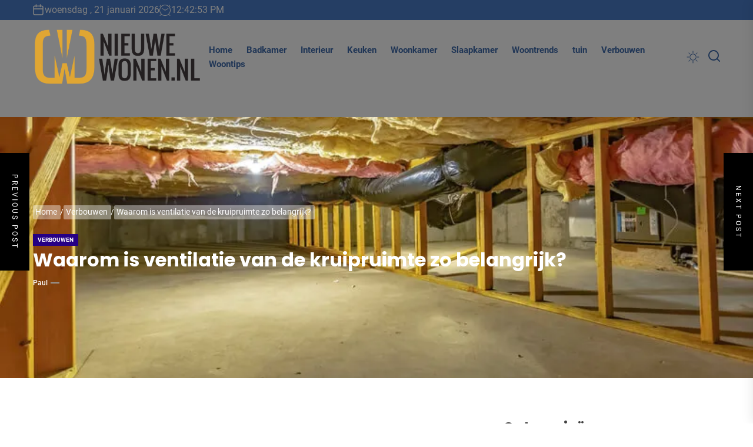

--- FILE ---
content_type: text/html; charset=UTF-8
request_url: https://www.nieuwewonen.nl/waarom-is-ventilatie-van-de-kruipruimte-zo-belangrijk/
body_size: 21233
content:
<!DOCTYPE html>
<html class="no-js" lang="nl-NL">

<head>
    <meta charset="UTF-8">
    <meta name="viewport" content="width=device-width, initial-scale=1">
    <link rel="profile" href="https://gmpg.org/xfn/11">
    <style id="jetpack-boost-critical-css">@media all{#jp-relatedposts{display:none;padding-top:1em;margin:1em 0;position:relative;clear:both}.jp-relatedposts::after{content:"";display:block;clear:both}#jp-relatedposts h3.jp-relatedposts-headline{margin:0 0 1em 0;display:inline-block;float:left;font-size:9pt;font-weight:700;font-family:inherit}#jp-relatedposts h3.jp-relatedposts-headline em::before{content:"";display:block;width:100%;min-width:30px;border-top:1px solid rgb(0 0 0/.2);margin-bottom:1em}#jp-relatedposts h3.jp-relatedposts-headline em{font-style:normal;font-weight:700}:root{--primary-color:#203656;--primary-bg-color:#4b7dc9;--plain-white:#fff;--theme-grid-width:144rem;--grid-gutter-big:1.6rem;--font-size-global:1.6rem;--font-size-large:3.2rem;--font-size-medium:2rem;--font-weight-medium:500;--font-weight-semiBold:600;--font-weight-bold:700;--line-height-large:calc(var(--font-size-large)*1.2);--font-family-primary:"Poppins",sans-serif;--font-family-secondary:"Roboto",sans-serif}@media (max-width:1600px){:root{--theme-grid-width:120rem}}@media (max-width:1199px){:root{--theme-grid-width:98rem}}@media (max-width:991px){:root{--theme-grid-width:calc(100% - 4rem)}}@media (max-width:575px){:root{--theme-grid-width:100%}}html{line-height:1.15;font-size:100%;-webkit-text-size-adjust:100%;-ms-text-size-adjust:100%;text-rendering:auto;-webkit-font-smoothing:antialiased;-moz-osx-font-smoothing:grayscale}body{border:none;margin:0;padding:0}h1{font-size:2em;margin:.67em 0}a{background-color:#fff0}strong{font-weight:bolder}img{border-style:none}button,input{font-family:inherit;font-size:100%;line-height:1.15;margin:0}button,input{overflow:visible}button{text-transform:none}[type=search]{-webkit-appearance:textfield;outline-offset:-2px}html{font-size:62.5%}body,button,input{color:#404040;font-family:var(--font-family-secondary);font-size:var(--font-size-global);line-height:calc(var(--font-size-global)*1.5)}h1,h2,h3{clear:both;line-height:1.2}h1,h2,h3{font-family:var(--font-family-primary);font-weight:var(--font-weight-bold)}.header-titles .custom-logo-name{font-family:var(--font-family-primary)}h1,h2,h3{margin:0 0 .8rem}.entry-title-large{font-size:var(--font-size-large);line-height:var(--line-height-large)}p{margin-bottom:1.5em;margin-top:0}em{font-style:italic}html{box-sizing:border-box}*,:after,:before{box-sizing:inherit}body{background-color:var(--plain-white)}ul{margin-top:0;margin-bottom:1rem}ul{list-style:disc}img{height:auto;max-width:100%;vertical-align:top}figure{margin:1em 0}.data-bg{background-color:#d8d8d8;background-size:cover;background-position:center;background-repeat:no-repeat;display:block;position:relative}.data-bg-fixed{background-attachment:fixed}form{margin-bottom:3rem;margin-top:3rem}form>:first-child{margin-top:0}form>:last-child{margin-bottom:0}label{display:block;font-size:1.5rem;font-weight:var(--font-weight-semiBold);margin:0 0 .5rem 0}button,input{font-family:inherit}input{border-color:#e1e1e3}input[type=search]{background-color:#fff0;-webkit-appearance:none;-moz-appearance:none;border-radius:0;border-style:solid;border-width:.1rem;box-shadow:none;color:inherit;display:block;margin:0;max-width:100%;outline:0;padding:1.5rem 1.8rem;width:100%}input::-webkit-input-placeholder{line-height:normal}input:-ms-input-placeholder{line-height:normal}input::-moz-placeholder{line-height:normal}input[type=search]::-webkit-search-cancel-button,input[type=search]::-webkit-search-results-button{display:none}button,input[type=submit]{-webkit-appearance:none;-moz-appearance:none;border:.1rem solid;border-color:var(--primary-bg-color);background:var(--primary-bg-color);color:var(--plain-white);border-radius:0;display:inline-block;margin:0;font-weight:var(--font-weight-semiBold);padding:1.5rem 3rem;text-align:center;text-decoration:none}.search-form{border-radius:0;margin-top:0;margin-bottom:0}.twp-single-layout-2 .theme-header{margin-bottom:0}.header-titles{position:relative}.header-titles .custom-logo-name{display:block;font-size:5.2rem;font-weight:var(--font-weight-semiBold);line-height:1.2;margin:0 auto;white-space:nowrap;text-transform:uppercase}@media (max-width:575px){.header-titles .custom-logo-name{font-size:var(--font-size-medium)}}.header-wrapper{align-items:center;display:flex;justify-content:space-between}.header-wrapper .header-item-left{align-items:center;display:flex;flex-wrap:wrap;justify-content:flex-start}.header-wrapper .header-item-right{align-items:center;display:flex;justify-content:flex-end}.navbar-controls{display:flex;flex-shrink:0;justify-content:flex-end}.navbar-control{align-items:center;display:flex;justify-content:flex-end;margin:0 0 0 1.5rem;padding:0;position:relative;text-decoration:none}.navbar-control-offcanvas,.navbar-control-search,.theme-colormode-switcher{background:0 0;border:none}.navbar-control-info{display:flex;align-items:center;justify-content:center;line-height:1}.navbar-control-info .navbar-control-label{font-size:1.2rem;margin-right:.6rem}.navbar-control-search .svg-icon{width:2rem;height:2rem;margin-top:.3rem}@media (min-width:992px){.navbar-control-offcanvas{display:none;opacity:0;visibility:hidden}}.site-branding{font-size:4.2rem;font-weight:var(--font-weight-bold)}.wp-custom-logo .site-logo{margin:0}.custom-logo-link{display:inline-block;verticle-align:middle}.custom-logo-name{display:block}.header-searchbar{background:rgb(0 0 0/.45);width:100%;height:100%;position:fixed;left:0;right:0;top:0;z-index:9999;transform:translateY(-100%);-o-transform:translateY(-100%);-ms-transform:translateY(-100%);-webkit-transform:translateY(-100%);-ms-overflow-style:none;overflow:-moz-scrollbars-none}.header-searchbar-inner{transform:translateY(-100%)}.header-searchbar-inner .header-searchbar-panel{position:relative}.header-searchbar-area{display:flex;padding-bottom:50px;padding-top:100px;justify-content:space-between;align-items:center}.header-searchbar form{margin:0;position:relative;width:100%}.header-searchbar #search-closer{position:absolute;top:20px;right:0;padding:0}.header-searchbar #search-closer .btn__content{display:block;padding:1.5rem 3rem}@media (max-width:767px){.header-searchbar #search-closer{right:15px}.header-searchbar-inner .header-searchbar-panel{padding-left:10px;padding-right:10px}}.theme-colormode-switcher .mode-icon-change:before{content:"";background-color:currentColor;height:22px;width:22px;display:block;margin-left:auto;margin-right:auto;-webkit-mask-size:22px;mask-size:22px}.header-navbar{background-color:#fff;padding:1.6rem 0;display:flex;align-items:center;justify-content:center}.header-navbar.header-overlay-enabled,.header-navbar.header-overlay-enabled button:not(:hover,:focus){position:relative;color:#fff}.header-navbar.header-overlay-enabled a:not(:hover,:focus){color:inherit}.header-navbar.header-overlay-enabled::before{position:absolute;content:"";inset:0;height:100%;width:100%;background-color:rgb(0 0 0/.5);z-index:1}.header-navbar.header-overlay-enabled>.header-wrapper{z-index:2}@media screen and (max-width:991px){.header-navbar{padding:.8rem}}.header-navbar button{color:var(--primary-color)}a{color:var(--primary-color);text-decoration:none}.entry-content a:not(.more-link):not(.button):not(.wp-block-button__link){text-decoration:underline}.site-navigation .primary-menu{display:flex;flex-wrap:wrap;align-items:center;margin:0 auto;padding:0}.theme-menu{list-style:none;margin:0;padding:0}.site-navigation .primary-menu>li>a{padding:0 1.2rem;position:relative}.site-navigation .primary-menu>li:not(.megamenu-has-children){position:relative}.site-navigation .primary-menu a{display:block;font-size:1.5rem;font-weight:var(--font-weight-semiBold);text-decoration:none;word-break:normal;word-wrap:normal}@media screen and (max-width:991px){.site-navigation{display:none;opacity:0;visibility:hidden}}#offcanvas-menu{background:rgb(0 0 0/.42);position:fixed;top:0;height:100%;right:-100%;width:100%;z-index:1000;justify-content:flex-end}#offcanvas-menu .offcanvas-wraper{height:100%;padding:20px 100px;-ms-flex:0 0 50%;flex:0 0 50%;max-width:50%;overflow-y:scroll;scrollbar-width:none;-ms-overflow-style:none;box-shadow:0 0 2rem 0 rgb(0 0 0/.1)}#offcanvas-menu .offcanvas-wraper::-webkit-scrollbar{width:0;height:0}@media screen and (max-width:991px){#offcanvas-menu .offcanvas-wraper{-ms-flex:0 0 80%;flex:0 0 80%;max-width:80%;padding:20px}}@media screen and (max-width:767px){#offcanvas-menu .offcanvas-wraper{-ms-flex:0 0 100%;flex:0 0 100%;max-width:100%}}#offcanvas-menu .close-offcanvas-menu{text-align:right}#offcanvas-menu .close-offcanvas-menu .offcanvas-close{font-size:14px;font-weight:var(--font-weight-bold);margin:10px auto;align-items:center;display:flex;justify-content:space-between}.offcanvas-wraper>*{-webkit-transform:translateX(30px);-ms-transform:translateX(30px);transform:translateX(30px);opacity:0;will-change:transform,opacity}.offcanvas-main-navigation{width:100%}.offcanvas-item{margin-bottom:15px}.offcanvas-main-navigation li{border-bottom:1px solid;position:relative}.offcanvas-main-navigation li:last-child{border-bottom:none}.offcanvas-main-navigation a{display:block;font-size:18px;padding:20px 0;text-decoration:none;position:relative;width:100%}.offcanvas-main-navigation .submenu-wrapper{display:flex;justify-content:space-between;width:100%}.screen-reader-text{border:0;clip:rect(1px,1px,1px,1px);clip-path:inset(50%);height:1px;margin:-1px;overflow:hidden;padding:0;position:absolute!important;width:1px;word-wrap:normal!important}.skip-link{font-size:16px!important}.entry-content:after,.entry-content:before,.search-form:after,.search-form:before,.site-content:after,.site-content:before{content:"";display:table;table-layout:fixed}.entry-content:after,.search-form:after,.site-content:after{clear:both}.widget{margin:0 0 2.4rem;width:100%;word-break:break-word}.widget ul{padding-left:0;list-style:none;margin-bottom:0}.search-form label{display:block;margin:0 auto;padding-right:4px;width:70%;float:left}.search-form .search-submit{float:left;width:30%}@media (max-width:575px){.header-searchbar .search-form .search-submit,.header-searchbar .search-form label{width:100%;margin:10px auto}}.widget_block .wp-block-categories li,.widget_categories ul li{display:-webkit-box;display:-ms-flexbox;display:flex;-ms-flex-wrap:wrap;flex-wrap:wrap;position:relative;padding:0 0 .4rem;margin-bottom:.4rem}.widget_categories ul li a{padding-right:.6666666667rem;margin-right:auto}.breadcrumbs{font-size:90%;margin:0 auto 2rem}@media screen and (max-width:767px){.breadcrumbs{display:none}}.breadcrumbs a{color:inherit}.breadcrumbs ul{list-style:none;margin:0 auto;padding:0}.breadcrumbs ul li{position:relative;display:inline-block;margin-bottom:5px}.breadcrumbs ul li:not(:last-of-type)::before{position:absolute;content:"/";top:0;right:0}.breadcrumbs ul .trail-item span{position:relative;margin:0 .5rem .4rem 0;padding:.3rem .6rem .4rem .4rem;border-radius:2px;line-height:1;max-width:18em;overflow:hidden;white-space:nowrap;text-overflow:ellipsis}.single-featured-banner .breadcrumbs ul .trail-item span{background:rgb(255 255 255/.4)}.breadcrumbs ul .trail-item.trail-begin span{margin-left:0}.single-featured-banner .breadcrumbs ul .trail-item span:before{background:var(--plain-white)}.post-content-wrap{display:-ms-flexbox;display:flex;-ms-flex-wrap:wrap;flex-wrap:wrap;margin-right:-5px;margin-left:-5px}.post-content-wrap .post-content{position:relative;padding-right:5px;padding-left:5px;width:100%}.post-content-wrap .post-content{-ms-flex:0 0 90%;flex:0 0 90%;max-width:90%}@media (max-width:575px){.post-content-wrap .post-content{-ms-flex:0 0 100%;flex:0 0 100%;max-width:100%;order:1}}.single-layout .post-content-wrap .post-content ul li{margin-bottom:10px}.wrapper{width:var(--theme-grid-width);margin-right:auto;margin-left:auto;padding-left:var(--grid-gutter-big);padding-right:var(--grid-gutter-big)}.column-row{display:-ms-flexbox;display:flex;-ms-flex-wrap:wrap;flex-wrap:wrap;margin-right:calc(var(--grid-gutter-big)*-1);margin-left:calc(var(--grid-gutter-big)*-1)}.column{padding-right:var(--grid-gutter-big);padding-left:var(--grid-gutter-big)}.column-12{-ms-flex:0 0 100%;flex:0 0 100%;max-width:100%}@media (max-width:767px){.site .hidden-xs-element{display:none;opacity:0;visibility:hidden}}.theme-block-single{display:grid;margin-left:auto;margin-right:auto;grid-template-columns:repeat(15,1fr);grid-column-gap:30px;width:var(--theme-grid-width);padding:var(--grid-gutter-big)}.content-area{grid-column:1/span 10}.widget-area{grid-column:11/span 5;position:sticky;top:0;align-self:start}@media screen and (max-width:991px){.theme-block-single{grid-column-gap:0}.content-area,.widget-area{grid-column:1/span 15}.content-area{margin-bottom:2rem}}.site-content{position:relative}.entry-meta{display:flex;flex-wrap:wrap;font-size:1.2rem;font-weight:var(--font-weight-medium);text-transform:capitalize;align-items:center;gap:.5rem}.entry-meta a:not(:hover):not(:focus){color:inherit}.entry-meta .entry-meta-item{align-items:center;display:flex;flex-wrap:wrap;gap:.5rem}.entry-meta .entry-meta-categories{margin-bottom:.5rem}.entry-meta .entry-meta-separator{position:relative;width:1.5rem;margin-left:.5rem;margin-right:.5rem}.entry-meta .entry-meta-separator:before{content:"";position:absolute;top:50%;transform:translateY(-50%);-webkit-transform:translateY(-50%);-moz-transform:translateY(-50%);left:0;width:1.5rem;border-style:solid;border-width:0 0 2px;border-color:#999}.entry-meta .entry-meta-categories>a{background-color:#260085;font-weight:var(--font-weight-bold);text-transform:uppercase;font-size:1rem;line-height:1.2;padding:.4rem .8rem}.entry-meta .entry-meta-categories>a:not(:hover):not(:focus){color:var(--plain-white)}.entry-meta .entry-meta-categories>a:nth-child(7n+2){background-color:red}.entry-meta .entry-meta-categories>a:nth-child(7n+3){background-color:#34e255}.entry-content{position:relative;margin-top:.8rem}.entry-content-muted{font-size:1.8rem;display:-webkit-box;-webkit-line-clamp:4;-webkit-box-orient:vertical;overflow:hidden}.content-muted-medium{font-size:1.6rem;-webkit-line-clamp:3}.single-featured-banner{background:#000;position:relative;margin-bottom:4rem}.single-featured-banner,.single-featured-banner a{color:var(--plain-white)}.banner-has-image{margin-bottom:50px}.featured-banner-media{position:absolute;top:0;left:0;width:100%;height:100%;z-index:1;overflow:hidden}.featured-banner-media .data-bg-banner{position:absolute;top:0;left:0;width:100%;height:100%;overflow:hidden}.featured-banner-content{padding:15rem 2rem;z-index:9;position:relative}.wp-block-categories,.wp-block-image{margin-top:1.6rem}.scroll-up{position:fixed;z-index:1000;bottom:4rem;right:2rem;display:none;width:5rem;height:5rem;padding:0;line-height:5rem;text-align:center;text-decoration:none}@media (max-width:575px){.scroll-up{bottom:2rem;right:2rem}}.floating-post-navigation{position:fixed;top:50%;z-index:999;width:340px;height:200px;overflow:hidden;background:#000;color:var(--plain-white);box-shadow:0 0 25px rgb(0 0 0/.1);-webkit-box-shadow:0 0 25px rgb(0 0 0/.1);-webkit-transform:translate3d(0,-50%,0);-moz-transform:translate3d(0,-50%,0);-ms-transform:translate3d(0,-50%,0);-o-transform:translate3d(0,-50%,0);transform:translate3d(0,-50%,0)}@media (max-width:767px){.floating-post-navigation{display:none;opacity:0;visibility:hidden}}.floating-post-navigation img{opacity:.65}.floating-navigation-prev{right:calc(100% - 50px)}.floating-navigation-next{left:calc(100% - 50px)}.floating-post-navigation img{object-fit:cover;position:absolute;top:0;height:100%!important}.floating-navigation-prev img{right:50px}.floating-navigation-next img{left:50px}.floating-post-navigation a{color:inherit}.floating-post-navigation .floating-navigation-label{position:absolute;top:0;writing-mode:vertical-rl;right:0;height:100%;text-align:center;width:50px;line-height:50px;text-transform:uppercase;font-size:12px;z-index:2;letter-spacing:3px}.floating-navigation-next .floating-navigation-label{right:auto;left:0}.floating-post-navigation .floating-navigation-title{position:absolute;top:50%;left:50%;transform:translate(-50%,-50%);font-size:20px;width:100%;padding:20px 60px 20px 20px;z-index:2}.floating-navigation-next .floating-navigation-title{padding:20px 20px 20px 60px}.theme-block{padding-bottom:2rem;padding-top:2rem;position:relative}.header-topbar{background-color:var(--primary-bg-color);padding-bottom:.5rem;padding-top:.5rem;position:relative}.header-topbar{color:var(--plain-white)}.header-topbar>.wrapper{display:-ms-flexbox;display:flex;flex-wrap:wrap;-ms-flex-wrap:wrap;-webkit-box-align:center;-ms-flex-align:center;align-items:center;justify-content:space-between}@media screen and (max-width:991px){.header-topbar{display:none;opacity:0;visibility:hidden}}.header-topbar .topbar-item-left{display:flex;align-items:center;max-width:100%;overflow:hidden;gap:1.5rem;flex-shrink:0}.header-topbar .topbar-item-left .header-topbar-clock,.header-topbar .topbar-item-left .header-topbar-date{display:flex;align-items:center;gap:.5rem}.header-topbar .topbar-item-right{display:flex;justify-content:flex-end;margin-left:.8rem;align-items:center}@media (max-width:575px){.theme-ticker{display:none}}.no-js .hide-no-js{display:none!important}.header-searchbar-inner,.offcanvas-wraper{background-color:var(--plain-white)}.offcanvas-main-navigation li{border-color:#e8e8e8}.search-form{margin:0 auto}.search-form label{display:block;margin:0 auto;width:70%;float:left}.search-form label .search-field{-webkit-border-radius:0;border-radius:0;width:100%;-webkit-appearance:none}.search-form .search-submit{float:left;padding-left:20px;padding-right:20px;-webkit-border-radius:0;border-radius:0;width:30%;-webkit-appearance:none}.widget_block .wp-block-categories li,.widget_categories ul li,input[type=search]{border-color:rgb(0 0 0/.25)}.sidebar-widget{background-color:var(--plain-white)}#site-header .header-wrapper{gap:1.6rem}}@media all{#jp-relatedposts{display:none;padding-top:1em;margin:1em 0;position:relative;clear:both}.jp-relatedposts::after{content:"";display:block;clear:both}#jp-relatedposts h3.jp-relatedposts-headline{margin:0 0 1em 0;display:inline-block;float:left;font-size:9pt;font-weight:700;font-family:inherit}#jp-relatedposts h3.jp-relatedposts-headline em::before{content:"";display:block;width:100%;min-width:30px;border-top:1px solid rgb(0 0 0/.2);margin-bottom:1em}#jp-relatedposts h3.jp-relatedposts-headline em{font-style:normal;font-weight:700}:root{--primary-color:#203656;--primary-bg-color:#4b7dc9;--plain-white:#fff;--theme-grid-width:144rem;--grid-gutter-big:1.6rem;--font-size-global:1.6rem;--font-size-large:3.2rem;--font-size-medium:2rem;--font-weight-medium:500;--font-weight-semiBold:600;--font-weight-bold:700;--line-height-large:calc(var(--font-size-large)*1.2);--font-family-primary:"Poppins",sans-serif;--font-family-secondary:"Roboto",sans-serif}@media (max-width:1600px){:root{--theme-grid-width:120rem}}@media (max-width:1199px){:root{--theme-grid-width:98rem}}@media (max-width:991px){:root{--theme-grid-width:calc(100% - 4rem)}}@media (max-width:575px){:root{--theme-grid-width:100%}}html{line-height:1.15;font-size:100%;-webkit-text-size-adjust:100%;-ms-text-size-adjust:100%;text-rendering:auto;-webkit-font-smoothing:antialiased;-moz-osx-font-smoothing:grayscale}body{border:none;margin:0;padding:0}h1{font-size:2em;margin:.67em 0}a{background-color:#fff0}strong{font-weight:bolder}img{border-style:none}button,input{font-family:inherit;font-size:100%;line-height:1.15;margin:0}button,input{overflow:visible}button{text-transform:none}[type=search]{-webkit-appearance:textfield;outline-offset:-2px}html{font-size:62.5%}body,button,input{color:#404040;font-family:var(--font-family-secondary);font-size:var(--font-size-global);line-height:calc(var(--font-size-global)*1.5)}h1,h2,h3{clear:both;line-height:1.2}h1,h2,h3{font-family:var(--font-family-primary);font-weight:var(--font-weight-bold)}.header-titles .custom-logo-name{font-family:var(--font-family-primary)}h1,h2,h3{margin:0 0 .8rem}.entry-title-large{font-size:var(--font-size-large);line-height:var(--line-height-large)}p{margin-bottom:1.5em;margin-top:0}em{font-style:italic}html{box-sizing:border-box}*,:after,:before{box-sizing:inherit}body{background-color:var(--plain-white)}ul{margin-top:0;margin-bottom:1rem}ul{list-style:disc}img{height:auto;max-width:100%;vertical-align:top}figure{margin:1em 0}.data-bg{background-color:#d8d8d8;background-size:cover;background-position:center;background-repeat:no-repeat;display:block;position:relative}.data-bg-fixed{background-attachment:fixed}form{margin-bottom:3rem;margin-top:3rem}form>:first-child{margin-top:0}form>:last-child{margin-bottom:0}label{display:block;font-size:1.5rem;font-weight:var(--font-weight-semiBold);margin:0 0 .5rem 0}button,input{font-family:inherit}input{border-color:#e1e1e3}input[type=search]{background-color:#fff0;-webkit-appearance:none;-moz-appearance:none;border-radius:0;border-style:solid;border-width:.1rem;box-shadow:none;color:inherit;display:block;margin:0;max-width:100%;outline:0;padding:1.5rem 1.8rem;width:100%}input::-webkit-input-placeholder{line-height:normal}input:-ms-input-placeholder{line-height:normal}input::-moz-placeholder{line-height:normal}input[type=search]::-webkit-search-cancel-button,input[type=search]::-webkit-search-results-button{display:none}button,input[type=submit]{-webkit-appearance:none;-moz-appearance:none;border:.1rem solid;border-color:var(--primary-bg-color);background:var(--primary-bg-color);color:var(--plain-white);border-radius:0;display:inline-block;margin:0;font-weight:var(--font-weight-semiBold);padding:1.5rem 3rem;text-align:center;text-decoration:none}.search-form{border-radius:0;margin-top:0;margin-bottom:0}.twp-single-layout-2 .theme-header{margin-bottom:0}.header-titles{position:relative}.header-titles .custom-logo-name{display:block;font-size:5.2rem;font-weight:var(--font-weight-semiBold);line-height:1.2;margin:0 auto;white-space:nowrap;text-transform:uppercase}@media (max-width:575px){.header-titles .custom-logo-name{font-size:var(--font-size-medium)}}.header-wrapper{align-items:center;display:flex;justify-content:space-between}.header-wrapper .header-item-left{align-items:center;display:flex;flex-wrap:wrap;justify-content:flex-start}.header-wrapper .header-item-right{align-items:center;display:flex;justify-content:flex-end}.navbar-controls{display:flex;flex-shrink:0;justify-content:flex-end}.navbar-control{align-items:center;display:flex;justify-content:flex-end;margin:0 0 0 1.5rem;padding:0;position:relative;text-decoration:none}.navbar-control-offcanvas,.navbar-control-search,.theme-colormode-switcher{background:0 0;border:none}.navbar-control-info{display:flex;align-items:center;justify-content:center;line-height:1}.navbar-control-info .navbar-control-label{font-size:1.2rem;margin-right:.6rem}.navbar-control-search .svg-icon{width:2rem;height:2rem;margin-top:.3rem}@media (min-width:992px){.navbar-control-offcanvas{display:none;opacity:0;visibility:hidden}}.site-branding{font-size:4.2rem;font-weight:var(--font-weight-bold)}.wp-custom-logo .site-logo{margin:0}.custom-logo-link{display:inline-block;verticle-align:middle}.custom-logo-name{display:block}.header-searchbar{background:rgb(0 0 0/.45);width:100%;height:100%;position:fixed;left:0;right:0;top:0;z-index:9999;transform:translateY(-100%);-o-transform:translateY(-100%);-ms-transform:translateY(-100%);-webkit-transform:translateY(-100%);-ms-overflow-style:none;overflow:-moz-scrollbars-none}.header-searchbar-inner{transform:translateY(-100%)}.header-searchbar-inner .header-searchbar-panel{position:relative}.header-searchbar-area{display:flex;padding-bottom:50px;padding-top:100px;justify-content:space-between;align-items:center}.header-searchbar form{margin:0;position:relative;width:100%}.header-searchbar #search-closer{position:absolute;top:20px;right:0;padding:0}.header-searchbar #search-closer .btn__content{display:block;padding:1.5rem 3rem}@media (max-width:767px){.header-searchbar #search-closer{right:15px}.header-searchbar-inner .header-searchbar-panel{padding-left:10px;padding-right:10px}}.theme-colormode-switcher .mode-icon-change:before{content:"";background-color:currentColor;height:22px;width:22px;display:block;margin-left:auto;margin-right:auto;-webkit-mask-size:22px;mask-size:22px}.header-navbar{background-color:#fff;padding:1.6rem 0;display:flex;align-items:center;justify-content:center}.header-navbar.header-overlay-enabled,.header-navbar.header-overlay-enabled button:not(:hover,:focus){position:relative;color:#fff}.header-navbar.header-overlay-enabled a:not(:hover,:focus){color:inherit}.header-navbar.header-overlay-enabled::before{position:absolute;content:"";inset:0;height:100%;width:100%;background-color:rgb(0 0 0/.5);z-index:1}.header-navbar.header-overlay-enabled>.header-wrapper{z-index:2}@media screen and (max-width:991px){.header-navbar{padding:.8rem}}.header-navbar button{color:var(--primary-color)}a{color:var(--primary-color);text-decoration:none}.entry-content a:not(.more-link):not(.button):not(.wp-block-button__link){text-decoration:underline}.site-navigation .primary-menu{display:flex;flex-wrap:wrap;align-items:center;margin:0 auto;padding:0}.theme-menu{list-style:none;margin:0;padding:0}.site-navigation .primary-menu>li>a{padding:0 1.2rem;position:relative}.site-navigation .primary-menu>li:not(.megamenu-has-children){position:relative}.site-navigation .primary-menu a{display:block;font-size:1.5rem;font-weight:var(--font-weight-semiBold);text-decoration:none;word-break:normal;word-wrap:normal}@media screen and (max-width:991px){.site-navigation{display:none;opacity:0;visibility:hidden}}#offcanvas-menu{background:rgb(0 0 0/.42);position:fixed;top:0;height:100%;right:-100%;width:100%;z-index:1000;justify-content:flex-end}#offcanvas-menu .offcanvas-wraper{height:100%;padding:20px 100px;-ms-flex:0 0 50%;flex:0 0 50%;max-width:50%;overflow-y:scroll;scrollbar-width:none;-ms-overflow-style:none;box-shadow:0 0 2rem 0 rgb(0 0 0/.1)}#offcanvas-menu .offcanvas-wraper::-webkit-scrollbar{width:0;height:0}@media screen and (max-width:991px){#offcanvas-menu .offcanvas-wraper{-ms-flex:0 0 80%;flex:0 0 80%;max-width:80%;padding:20px}}@media screen and (max-width:767px){#offcanvas-menu .offcanvas-wraper{-ms-flex:0 0 100%;flex:0 0 100%;max-width:100%}}#offcanvas-menu .close-offcanvas-menu{text-align:right}#offcanvas-menu .close-offcanvas-menu .offcanvas-close{font-size:14px;font-weight:var(--font-weight-bold);margin:10px auto;align-items:center;display:flex;justify-content:space-between}.offcanvas-wraper>*{-webkit-transform:translateX(30px);-ms-transform:translateX(30px);transform:translateX(30px);opacity:0;will-change:transform,opacity}.offcanvas-main-navigation{width:100%}.offcanvas-item{margin-bottom:15px}.offcanvas-main-navigation li{border-bottom:1px solid;position:relative}.offcanvas-main-navigation li:last-child{border-bottom:none}.offcanvas-main-navigation a{display:block;font-size:18px;padding:20px 0;text-decoration:none;position:relative;width:100%}.offcanvas-main-navigation .submenu-wrapper{display:flex;justify-content:space-between;width:100%}.screen-reader-text{border:0;clip:rect(1px,1px,1px,1px);clip-path:inset(50%);height:1px;margin:-1px;overflow:hidden;padding:0;position:absolute!important;width:1px;word-wrap:normal!important}.skip-link{font-size:16px!important}.entry-content:after,.entry-content:before,.search-form:after,.search-form:before,.site-content:after,.site-content:before{content:"";display:table;table-layout:fixed}.entry-content:after,.search-form:after,.site-content:after{clear:both}.widget{margin:0 0 2.4rem;width:100%;word-break:break-word}.widget ul{padding-left:0;list-style:none;margin-bottom:0}.search-form label{display:block;margin:0 auto;padding-right:4px;width:70%;float:left}.search-form .search-submit{float:left;width:30%}@media (max-width:575px){.header-searchbar .search-form .search-submit,.header-searchbar .search-form label{width:100%;margin:10px auto}}.widget_block .wp-block-categories li,.widget_categories ul li{display:-webkit-box;display:-ms-flexbox;display:flex;-ms-flex-wrap:wrap;flex-wrap:wrap;position:relative;padding:0 0 .4rem;margin-bottom:.4rem}.widget_categories ul li a{padding-right:.6666666667rem;margin-right:auto}.breadcrumbs{font-size:90%;margin:0 auto 2rem}@media screen and (max-width:767px){.breadcrumbs{display:none}}.breadcrumbs a{color:inherit}.breadcrumbs ul{list-style:none;margin:0 auto;padding:0}.breadcrumbs ul li{position:relative;display:inline-block;margin-bottom:5px}.breadcrumbs ul li:not(:last-of-type)::before{position:absolute;content:"/";top:0;right:0}.breadcrumbs ul .trail-item span{position:relative;margin:0 .5rem .4rem 0;padding:.3rem .6rem .4rem .4rem;border-radius:2px;line-height:1;max-width:18em;overflow:hidden;white-space:nowrap;text-overflow:ellipsis}.single-featured-banner .breadcrumbs ul .trail-item span{background:rgb(255 255 255/.4)}.breadcrumbs ul .trail-item.trail-begin span{margin-left:0}.single-featured-banner .breadcrumbs ul .trail-item span:before{background:var(--plain-white)}.post-content-wrap{display:-ms-flexbox;display:flex;-ms-flex-wrap:wrap;flex-wrap:wrap;margin-right:-5px;margin-left:-5px}.post-content-wrap .post-content{position:relative;padding-right:5px;padding-left:5px;width:100%}.post-content-wrap .post-content{-ms-flex:0 0 90%;flex:0 0 90%;max-width:90%}@media (max-width:575px){.post-content-wrap .post-content{-ms-flex:0 0 100%;flex:0 0 100%;max-width:100%;order:1}}.single-layout .post-content-wrap .post-content ul li{margin-bottom:10px}.wrapper{width:var(--theme-grid-width);margin-right:auto;margin-left:auto;padding-left:var(--grid-gutter-big);padding-right:var(--grid-gutter-big)}.column-row{display:-ms-flexbox;display:flex;-ms-flex-wrap:wrap;flex-wrap:wrap;margin-right:calc(var(--grid-gutter-big)*-1);margin-left:calc(var(--grid-gutter-big)*-1)}.column{padding-right:var(--grid-gutter-big);padding-left:var(--grid-gutter-big)}.column-12{-ms-flex:0 0 100%;flex:0 0 100%;max-width:100%}@media (max-width:767px){.site .hidden-xs-element{display:none;opacity:0;visibility:hidden}}.theme-block-single{display:grid;margin-left:auto;margin-right:auto;grid-template-columns:repeat(15,1fr);grid-column-gap:30px;width:var(--theme-grid-width);padding:var(--grid-gutter-big)}.content-area{grid-column:1/span 10}.widget-area{grid-column:11/span 5;position:sticky;top:0;align-self:start}@media screen and (max-width:991px){.theme-block-single{grid-column-gap:0}.content-area,.widget-area{grid-column:1/span 15}.content-area{margin-bottom:2rem}}.site-content{position:relative}.entry-meta{display:flex;flex-wrap:wrap;font-size:1.2rem;font-weight:var(--font-weight-medium);text-transform:capitalize;align-items:center;gap:.5rem}.entry-meta a:not(:hover):not(:focus){color:inherit}.entry-meta .entry-meta-item{align-items:center;display:flex;flex-wrap:wrap;gap:.5rem}.entry-meta .entry-meta-categories{margin-bottom:.5rem}.entry-meta .entry-meta-separator{position:relative;width:1.5rem;margin-left:.5rem;margin-right:.5rem}.entry-meta .entry-meta-separator:before{content:"";position:absolute;top:50%;transform:translateY(-50%);-webkit-transform:translateY(-50%);-moz-transform:translateY(-50%);left:0;width:1.5rem;border-style:solid;border-width:0 0 2px;border-color:#999}.entry-meta .entry-meta-categories>a{background-color:#260085;font-weight:var(--font-weight-bold);text-transform:uppercase;font-size:1rem;line-height:1.2;padding:.4rem .8rem}.entry-meta .entry-meta-categories>a:not(:hover):not(:focus){color:var(--plain-white)}.entry-meta .entry-meta-categories>a:nth-child(7n+2){background-color:red}.entry-meta .entry-meta-categories>a:nth-child(7n+3){background-color:#34e255}.entry-content{position:relative;margin-top:.8rem}.entry-content-muted{font-size:1.8rem;display:-webkit-box;-webkit-line-clamp:4;-webkit-box-orient:vertical;overflow:hidden}.content-muted-medium{font-size:1.6rem;-webkit-line-clamp:3}.single-featured-banner{background:#000;position:relative;margin-bottom:4rem}.single-featured-banner,.single-featured-banner a{color:var(--plain-white)}.banner-has-image{margin-bottom:50px}.featured-banner-media{position:absolute;top:0;left:0;width:100%;height:100%;z-index:1;overflow:hidden}.featured-banner-media .data-bg-banner{position:absolute;top:0;left:0;width:100%;height:100%;overflow:hidden}.featured-banner-content{padding:15rem 2rem;z-index:9;position:relative}.wp-block-categories,.wp-block-image{margin-top:1.6rem}.scroll-up{position:fixed;z-index:1000;bottom:4rem;right:2rem;display:none;width:5rem;height:5rem;padding:0;line-height:5rem;text-align:center;text-decoration:none}@media (max-width:575px){.scroll-up{bottom:2rem;right:2rem}}.floating-post-navigation{position:fixed;top:50%;z-index:999;width:340px;height:200px;overflow:hidden;background:#000;color:var(--plain-white);box-shadow:0 0 25px rgb(0 0 0/.1);-webkit-box-shadow:0 0 25px rgb(0 0 0/.1);-webkit-transform:translate3d(0,-50%,0);-moz-transform:translate3d(0,-50%,0);-ms-transform:translate3d(0,-50%,0);-o-transform:translate3d(0,-50%,0);transform:translate3d(0,-50%,0)}@media (max-width:767px){.floating-post-navigation{display:none;opacity:0;visibility:hidden}}.floating-post-navigation img{opacity:.65}.floating-navigation-prev{right:calc(100% - 50px)}.floating-navigation-next{left:calc(100% - 50px)}.floating-post-navigation img{object-fit:cover;position:absolute;top:0;height:100%!important}.floating-navigation-prev img{right:50px}.floating-navigation-next img{left:50px}.floating-post-navigation a{color:inherit}.floating-post-navigation .floating-navigation-label{position:absolute;top:0;writing-mode:vertical-rl;right:0;height:100%;text-align:center;width:50px;line-height:50px;text-transform:uppercase;font-size:12px;z-index:2;letter-spacing:3px}.floating-navigation-next .floating-navigation-label{right:auto;left:0}.floating-post-navigation .floating-navigation-title{position:absolute;top:50%;left:50%;transform:translate(-50%,-50%);font-size:20px;width:100%;padding:20px 60px 20px 20px;z-index:2}.floating-navigation-next .floating-navigation-title{padding:20px 20px 20px 60px}.theme-block{padding-bottom:2rem;padding-top:2rem;position:relative}.header-topbar{background-color:var(--primary-bg-color);padding-bottom:.5rem;padding-top:.5rem;position:relative}.header-topbar{color:var(--plain-white)}.header-topbar>.wrapper{display:-ms-flexbox;display:flex;flex-wrap:wrap;-ms-flex-wrap:wrap;-webkit-box-align:center;-ms-flex-align:center;align-items:center;justify-content:space-between}@media screen and (max-width:991px){.header-topbar{display:none;opacity:0;visibility:hidden}}.header-topbar .topbar-item-left{display:flex;align-items:center;max-width:100%;overflow:hidden;gap:1.5rem;flex-shrink:0}.header-topbar .topbar-item-left .header-topbar-clock,.header-topbar .topbar-item-left .header-topbar-date{display:flex;align-items:center;gap:.5rem}.header-topbar .topbar-item-right{display:flex;justify-content:flex-end;margin-left:.8rem;align-items:center}@media (max-width:575px){.theme-ticker{display:none}}.no-js .hide-no-js{display:none!important}.header-searchbar-inner,.offcanvas-wraper{background-color:var(--plain-white)}.offcanvas-main-navigation li{border-color:#e8e8e8}.search-form{margin:0 auto}.search-form label{display:block;margin:0 auto;width:70%;float:left}.search-form label .search-field{-webkit-border-radius:0;border-radius:0;width:100%;-webkit-appearance:none}.search-form .search-submit{float:left;padding-left:20px;padding-right:20px;-webkit-border-radius:0;border-radius:0;width:30%;-webkit-appearance:none}.widget_block .wp-block-categories li,.widget_categories ul li,input[type=search]{border-color:rgb(0 0 0/.25)}.sidebar-widget{background-color:var(--plain-white)}#site-header .header-wrapper{gap:1.6rem}}</style><meta name='robots' content='index, follow, max-image-preview:large, max-snippet:-1, max-video-preview:-1' />

	<!-- This site is optimized with the Yoast SEO plugin v26.7 - https://yoast.com/wordpress/plugins/seo/ -->
	<title>Waarom is ventilatie van de kruipruimte zo belangrijk? -</title>
	<link rel="canonical" href="https://www.nieuwewonen.nl/waarom-is-ventilatie-van-de-kruipruimte-zo-belangrijk/" />
	<meta property="og:locale" content="nl_NL" />
	<meta property="og:type" content="article" />
	<meta property="og:title" content="Waarom is ventilatie van de kruipruimte zo belangrijk? -" />
	<meta property="og:description" content="Als je de kruipruimte van je woning laat ventileren, kun je jezelf een hoop problemen in de toekomst besparen. Hieronder kun je lezen waarom je kruipruimte laten ventileren zo belangrijk is om te doen. Je bent tegenwoordig echter niet meer verplicht om een kruipruimte te ventileren. Wel zijn er regels opgesteld rondom het luchtdicht en [&hellip;]" />
	<meta property="og:url" content="https://www.nieuwewonen.nl/waarom-is-ventilatie-van-de-kruipruimte-zo-belangrijk/" />
	<meta property="article:published_time" content="2021-08-02T14:04:45+00:00" />
	<meta property="article:modified_time" content="2023-03-16T15:32:55+00:00" />
	<meta property="og:image" content="https://www.nieuwewonen.nl/wp-content/uploads/kruipruimte-isolatie-3.jpg" />
	<meta property="og:image:width" content="800" />
	<meta property="og:image:height" content="533" />
	<meta property="og:image:type" content="image/jpeg" />
	<meta name="author" content="Paul" />
	<meta name="twitter:label1" content="Geschreven door" />
	<meta name="twitter:data1" content="Paul" />
	<meta name="twitter:label2" content="Geschatte leestijd" />
	<meta name="twitter:data2" content="3 minuten" />
	<script data-jetpack-boost="ignore" type="application/ld+json" class="yoast-schema-graph">{"@context":"https://schema.org","@graph":[{"@type":"Article","@id":"https://www.nieuwewonen.nl/waarom-is-ventilatie-van-de-kruipruimte-zo-belangrijk/#article","isPartOf":{"@id":"https://www.nieuwewonen.nl/waarom-is-ventilatie-van-de-kruipruimte-zo-belangrijk/"},"author":{"name":"Paul","@id":"https://www.nieuwewonen.nl/#/schema/person/eb55b0d11f226560d5f05d473a7fb82a"},"headline":"Waarom is ventilatie van de kruipruimte zo belangrijk?","datePublished":"2021-08-02T14:04:45+00:00","dateModified":"2023-03-16T15:32:55+00:00","mainEntityOfPage":{"@id":"https://www.nieuwewonen.nl/waarom-is-ventilatie-van-de-kruipruimte-zo-belangrijk/"},"wordCount":578,"image":{"@id":"https://www.nieuwewonen.nl/waarom-is-ventilatie-van-de-kruipruimte-zo-belangrijk/#primaryimage"},"thumbnailUrl":"https://i0.wp.com/www.nieuwewonen.nl/wp-content/uploads/kruipruimte-isolatie-3.jpg?fit=800%2C533&ssl=1","articleSection":["Verbouwen"],"inLanguage":"nl-NL"},{"@type":"WebPage","@id":"https://www.nieuwewonen.nl/waarom-is-ventilatie-van-de-kruipruimte-zo-belangrijk/","url":"https://www.nieuwewonen.nl/waarom-is-ventilatie-van-de-kruipruimte-zo-belangrijk/","name":"Waarom is ventilatie van de kruipruimte zo belangrijk? -","isPartOf":{"@id":"https://www.nieuwewonen.nl/#website"},"primaryImageOfPage":{"@id":"https://www.nieuwewonen.nl/waarom-is-ventilatie-van-de-kruipruimte-zo-belangrijk/#primaryimage"},"image":{"@id":"https://www.nieuwewonen.nl/waarom-is-ventilatie-van-de-kruipruimte-zo-belangrijk/#primaryimage"},"thumbnailUrl":"https://i0.wp.com/www.nieuwewonen.nl/wp-content/uploads/kruipruimte-isolatie-3.jpg?fit=800%2C533&ssl=1","datePublished":"2021-08-02T14:04:45+00:00","dateModified":"2023-03-16T15:32:55+00:00","author":{"@id":"https://www.nieuwewonen.nl/#/schema/person/eb55b0d11f226560d5f05d473a7fb82a"},"breadcrumb":{"@id":"https://www.nieuwewonen.nl/waarom-is-ventilatie-van-de-kruipruimte-zo-belangrijk/#breadcrumb"},"inLanguage":"nl-NL","potentialAction":[{"@type":"ReadAction","target":["https://www.nieuwewonen.nl/waarom-is-ventilatie-van-de-kruipruimte-zo-belangrijk/"]}]},{"@type":"ImageObject","inLanguage":"nl-NL","@id":"https://www.nieuwewonen.nl/waarom-is-ventilatie-van-de-kruipruimte-zo-belangrijk/#primaryimage","url":"https://i0.wp.com/www.nieuwewonen.nl/wp-content/uploads/kruipruimte-isolatie-3.jpg?fit=800%2C533&ssl=1","contentUrl":"https://i0.wp.com/www.nieuwewonen.nl/wp-content/uploads/kruipruimte-isolatie-3.jpg?fit=800%2C533&ssl=1","width":800,"height":533,"caption":"kruipruimte isolatie"},{"@type":"BreadcrumbList","@id":"https://www.nieuwewonen.nl/waarom-is-ventilatie-van-de-kruipruimte-zo-belangrijk/#breadcrumb","itemListElement":[{"@type":"ListItem","position":1,"name":"Home","item":"https://www.nieuwewonen.nl/"},{"@type":"ListItem","position":2,"name":"Waarom is ventilatie van de kruipruimte zo belangrijk?"}]},{"@type":"WebSite","@id":"https://www.nieuwewonen.nl/#website","url":"https://www.nieuwewonen.nl/","name":"","description":"","potentialAction":[{"@type":"SearchAction","target":{"@type":"EntryPoint","urlTemplate":"https://www.nieuwewonen.nl/?s={search_term_string}"},"query-input":{"@type":"PropertyValueSpecification","valueRequired":true,"valueName":"search_term_string"}}],"inLanguage":"nl-NL"},{"@type":"Person","@id":"https://www.nieuwewonen.nl/#/schema/person/eb55b0d11f226560d5f05d473a7fb82a","name":"Paul","image":{"@type":"ImageObject","inLanguage":"nl-NL","@id":"https://www.nieuwewonen.nl/#/schema/person/image/","url":"https://secure.gravatar.com/avatar/da2c718b04afea819ab076983398bbdaa418456d0cbd132c25a5acf855a9820a?s=96&d=mm&r=g","contentUrl":"https://secure.gravatar.com/avatar/da2c718b04afea819ab076983398bbdaa418456d0cbd132c25a5acf855a9820a?s=96&d=mm&r=g","caption":"Paul"},"url":"https://www.nieuwewonen.nl/author/nieuwewonen/"}]}</script>
	<!-- / Yoast SEO plugin. -->


<link rel='dns-prefetch' href='//stats.wp.com' />
<link rel='preconnect' href='//i0.wp.com' />
<link rel='preconnect' href='//c0.wp.com' />
<link rel="alternate" type="application/rss+xml" title=" &raquo; feed" href="https://www.nieuwewonen.nl/feed/" />
<link rel="alternate" type="application/rss+xml" title=" &raquo; reacties feed" href="https://www.nieuwewonen.nl/comments/feed/" />
<link rel="alternate" title="oEmbed (JSON)" type="application/json+oembed" href="https://www.nieuwewonen.nl/wp-json/oembed/1.0/embed?url=https%3A%2F%2Fwww.nieuwewonen.nl%2Fwaarom-is-ventilatie-van-de-kruipruimte-zo-belangrijk%2F" />
<link rel="alternate" title="oEmbed (XML)" type="text/xml+oembed" href="https://www.nieuwewonen.nl/wp-json/oembed/1.0/embed?url=https%3A%2F%2Fwww.nieuwewonen.nl%2Fwaarom-is-ventilatie-van-de-kruipruimte-zo-belangrijk%2F&#038;format=xml" />
<noscript><link rel='stylesheet' id='all-css-abf1278d22bd091a1194587eb37bbde5' href='https://www.nieuwewonen.nl/wp-content/boost-cache/static/1db9ae21d2.min.css' type='text/css' media='all' /></noscript><link data-media="all" onload="this.media=this.dataset.media; delete this.dataset.media; this.removeAttribute( &apos;onload&apos; );" rel='stylesheet' id='all-css-abf1278d22bd091a1194587eb37bbde5' href='https://www.nieuwewonen.nl/wp-content/boost-cache/static/1db9ae21d2.min.css' type='text/css' media="not all" />
<style id='wp-img-auto-sizes-contain-inline-css'>
img:is([sizes=auto i],[sizes^="auto," i]){contain-intrinsic-size:3000px 1500px}
/*# sourceURL=wp-img-auto-sizes-contain-inline-css */
</style>
<style id='wp-emoji-styles-inline-css'>

	img.wp-smiley, img.emoji {
		display: inline !important;
		border: none !important;
		box-shadow: none !important;
		height: 1em !important;
		width: 1em !important;
		margin: 0 0.07em !important;
		vertical-align: -0.1em !important;
		background: none !important;
		padding: 0 !important;
	}
/*# sourceURL=wp-emoji-styles-inline-css */
</style>
<style id='wp-block-library-inline-css'>
:root{--wp-block-synced-color:#7a00df;--wp-block-synced-color--rgb:122,0,223;--wp-bound-block-color:var(--wp-block-synced-color);--wp-editor-canvas-background:#ddd;--wp-admin-theme-color:#007cba;--wp-admin-theme-color--rgb:0,124,186;--wp-admin-theme-color-darker-10:#006ba1;--wp-admin-theme-color-darker-10--rgb:0,107,160.5;--wp-admin-theme-color-darker-20:#005a87;--wp-admin-theme-color-darker-20--rgb:0,90,135;--wp-admin-border-width-focus:2px}@media (min-resolution:192dpi){:root{--wp-admin-border-width-focus:1.5px}}.wp-element-button{cursor:pointer}:root .has-very-light-gray-background-color{background-color:#eee}:root .has-very-dark-gray-background-color{background-color:#313131}:root .has-very-light-gray-color{color:#eee}:root .has-very-dark-gray-color{color:#313131}:root .has-vivid-green-cyan-to-vivid-cyan-blue-gradient-background{background:linear-gradient(135deg,#00d084,#0693e3)}:root .has-purple-crush-gradient-background{background:linear-gradient(135deg,#34e2e4,#4721fb 50%,#ab1dfe)}:root .has-hazy-dawn-gradient-background{background:linear-gradient(135deg,#faaca8,#dad0ec)}:root .has-subdued-olive-gradient-background{background:linear-gradient(135deg,#fafae1,#67a671)}:root .has-atomic-cream-gradient-background{background:linear-gradient(135deg,#fdd79a,#004a59)}:root .has-nightshade-gradient-background{background:linear-gradient(135deg,#330968,#31cdcf)}:root .has-midnight-gradient-background{background:linear-gradient(135deg,#020381,#2874fc)}:root{--wp--preset--font-size--normal:16px;--wp--preset--font-size--huge:42px}.has-regular-font-size{font-size:1em}.has-larger-font-size{font-size:2.625em}.has-normal-font-size{font-size:var(--wp--preset--font-size--normal)}.has-huge-font-size{font-size:var(--wp--preset--font-size--huge)}.has-text-align-center{text-align:center}.has-text-align-left{text-align:left}.has-text-align-right{text-align:right}.has-fit-text{white-space:nowrap!important}#end-resizable-editor-section{display:none}.aligncenter{clear:both}.items-justified-left{justify-content:flex-start}.items-justified-center{justify-content:center}.items-justified-right{justify-content:flex-end}.items-justified-space-between{justify-content:space-between}.screen-reader-text{border:0;clip-path:inset(50%);height:1px;margin:-1px;overflow:hidden;padding:0;position:absolute;width:1px;word-wrap:normal!important}.screen-reader-text:focus{background-color:#ddd;clip-path:none;color:#444;display:block;font-size:1em;height:auto;left:5px;line-height:normal;padding:15px 23px 14px;text-decoration:none;top:5px;width:auto;z-index:100000}html :where(.has-border-color){border-style:solid}html :where([style*=border-top-color]){border-top-style:solid}html :where([style*=border-right-color]){border-right-style:solid}html :where([style*=border-bottom-color]){border-bottom-style:solid}html :where([style*=border-left-color]){border-left-style:solid}html :where([style*=border-width]){border-style:solid}html :where([style*=border-top-width]){border-top-style:solid}html :where([style*=border-right-width]){border-right-style:solid}html :where([style*=border-bottom-width]){border-bottom-style:solid}html :where([style*=border-left-width]){border-left-style:solid}html :where(img[class*=wp-image-]){height:auto;max-width:100%}:where(figure){margin:0 0 1em}html :where(.is-position-sticky){--wp-admin--admin-bar--position-offset:var(--wp-admin--admin-bar--height,0px)}@media screen and (max-width:600px){html :where(.is-position-sticky){--wp-admin--admin-bar--position-offset:0px}}

/*# sourceURL=wp-block-library-inline-css */
</style><style id='wp-block-categories-inline-css'>
.wp-block-categories{box-sizing:border-box}.wp-block-categories.alignleft{margin-right:2em}.wp-block-categories.alignright{margin-left:2em}.wp-block-categories.wp-block-categories-dropdown.aligncenter{text-align:center}.wp-block-categories .wp-block-categories__label{display:block;width:100%}
/*# sourceURL=https://www.nieuwewonen.nl/wp-includes/blocks/categories/style.min.css */
</style>
<style id='global-styles-inline-css'>
:root{--wp--preset--aspect-ratio--square: 1;--wp--preset--aspect-ratio--4-3: 4/3;--wp--preset--aspect-ratio--3-4: 3/4;--wp--preset--aspect-ratio--3-2: 3/2;--wp--preset--aspect-ratio--2-3: 2/3;--wp--preset--aspect-ratio--16-9: 16/9;--wp--preset--aspect-ratio--9-16: 9/16;--wp--preset--color--black: #000000;--wp--preset--color--cyan-bluish-gray: #abb8c3;--wp--preset--color--white: #ffffff;--wp--preset--color--pale-pink: #f78da7;--wp--preset--color--vivid-red: #cf2e2e;--wp--preset--color--luminous-vivid-orange: #ff6900;--wp--preset--color--luminous-vivid-amber: #fcb900;--wp--preset--color--light-green-cyan: #7bdcb5;--wp--preset--color--vivid-green-cyan: #00d084;--wp--preset--color--pale-cyan-blue: #8ed1fc;--wp--preset--color--vivid-cyan-blue: #0693e3;--wp--preset--color--vivid-purple: #9b51e0;--wp--preset--gradient--vivid-cyan-blue-to-vivid-purple: linear-gradient(135deg,rgb(6,147,227) 0%,rgb(155,81,224) 100%);--wp--preset--gradient--light-green-cyan-to-vivid-green-cyan: linear-gradient(135deg,rgb(122,220,180) 0%,rgb(0,208,130) 100%);--wp--preset--gradient--luminous-vivid-amber-to-luminous-vivid-orange: linear-gradient(135deg,rgb(252,185,0) 0%,rgb(255,105,0) 100%);--wp--preset--gradient--luminous-vivid-orange-to-vivid-red: linear-gradient(135deg,rgb(255,105,0) 0%,rgb(207,46,46) 100%);--wp--preset--gradient--very-light-gray-to-cyan-bluish-gray: linear-gradient(135deg,rgb(238,238,238) 0%,rgb(169,184,195) 100%);--wp--preset--gradient--cool-to-warm-spectrum: linear-gradient(135deg,rgb(74,234,220) 0%,rgb(151,120,209) 20%,rgb(207,42,186) 40%,rgb(238,44,130) 60%,rgb(251,105,98) 80%,rgb(254,248,76) 100%);--wp--preset--gradient--blush-light-purple: linear-gradient(135deg,rgb(255,206,236) 0%,rgb(152,150,240) 100%);--wp--preset--gradient--blush-bordeaux: linear-gradient(135deg,rgb(254,205,165) 0%,rgb(254,45,45) 50%,rgb(107,0,62) 100%);--wp--preset--gradient--luminous-dusk: linear-gradient(135deg,rgb(255,203,112) 0%,rgb(199,81,192) 50%,rgb(65,88,208) 100%);--wp--preset--gradient--pale-ocean: linear-gradient(135deg,rgb(255,245,203) 0%,rgb(182,227,212) 50%,rgb(51,167,181) 100%);--wp--preset--gradient--electric-grass: linear-gradient(135deg,rgb(202,248,128) 0%,rgb(113,206,126) 100%);--wp--preset--gradient--midnight: linear-gradient(135deg,rgb(2,3,129) 0%,rgb(40,116,252) 100%);--wp--preset--font-size--small: 13px;--wp--preset--font-size--medium: 20px;--wp--preset--font-size--large: 36px;--wp--preset--font-size--x-large: 42px;--wp--preset--spacing--20: 0.44rem;--wp--preset--spacing--30: 0.67rem;--wp--preset--spacing--40: 1rem;--wp--preset--spacing--50: 1.5rem;--wp--preset--spacing--60: 2.25rem;--wp--preset--spacing--70: 3.38rem;--wp--preset--spacing--80: 5.06rem;--wp--preset--shadow--natural: 6px 6px 9px rgba(0, 0, 0, 0.2);--wp--preset--shadow--deep: 12px 12px 50px rgba(0, 0, 0, 0.4);--wp--preset--shadow--sharp: 6px 6px 0px rgba(0, 0, 0, 0.2);--wp--preset--shadow--outlined: 6px 6px 0px -3px rgb(255, 255, 255), 6px 6px rgb(0, 0, 0);--wp--preset--shadow--crisp: 6px 6px 0px rgb(0, 0, 0);}:where(.is-layout-flex){gap: 0.5em;}:where(.is-layout-grid){gap: 0.5em;}body .is-layout-flex{display: flex;}.is-layout-flex{flex-wrap: wrap;align-items: center;}.is-layout-flex > :is(*, div){margin: 0;}body .is-layout-grid{display: grid;}.is-layout-grid > :is(*, div){margin: 0;}:where(.wp-block-columns.is-layout-flex){gap: 2em;}:where(.wp-block-columns.is-layout-grid){gap: 2em;}:where(.wp-block-post-template.is-layout-flex){gap: 1.25em;}:where(.wp-block-post-template.is-layout-grid){gap: 1.25em;}.has-black-color{color: var(--wp--preset--color--black) !important;}.has-cyan-bluish-gray-color{color: var(--wp--preset--color--cyan-bluish-gray) !important;}.has-white-color{color: var(--wp--preset--color--white) !important;}.has-pale-pink-color{color: var(--wp--preset--color--pale-pink) !important;}.has-vivid-red-color{color: var(--wp--preset--color--vivid-red) !important;}.has-luminous-vivid-orange-color{color: var(--wp--preset--color--luminous-vivid-orange) !important;}.has-luminous-vivid-amber-color{color: var(--wp--preset--color--luminous-vivid-amber) !important;}.has-light-green-cyan-color{color: var(--wp--preset--color--light-green-cyan) !important;}.has-vivid-green-cyan-color{color: var(--wp--preset--color--vivid-green-cyan) !important;}.has-pale-cyan-blue-color{color: var(--wp--preset--color--pale-cyan-blue) !important;}.has-vivid-cyan-blue-color{color: var(--wp--preset--color--vivid-cyan-blue) !important;}.has-vivid-purple-color{color: var(--wp--preset--color--vivid-purple) !important;}.has-black-background-color{background-color: var(--wp--preset--color--black) !important;}.has-cyan-bluish-gray-background-color{background-color: var(--wp--preset--color--cyan-bluish-gray) !important;}.has-white-background-color{background-color: var(--wp--preset--color--white) !important;}.has-pale-pink-background-color{background-color: var(--wp--preset--color--pale-pink) !important;}.has-vivid-red-background-color{background-color: var(--wp--preset--color--vivid-red) !important;}.has-luminous-vivid-orange-background-color{background-color: var(--wp--preset--color--luminous-vivid-orange) !important;}.has-luminous-vivid-amber-background-color{background-color: var(--wp--preset--color--luminous-vivid-amber) !important;}.has-light-green-cyan-background-color{background-color: var(--wp--preset--color--light-green-cyan) !important;}.has-vivid-green-cyan-background-color{background-color: var(--wp--preset--color--vivid-green-cyan) !important;}.has-pale-cyan-blue-background-color{background-color: var(--wp--preset--color--pale-cyan-blue) !important;}.has-vivid-cyan-blue-background-color{background-color: var(--wp--preset--color--vivid-cyan-blue) !important;}.has-vivid-purple-background-color{background-color: var(--wp--preset--color--vivid-purple) !important;}.has-black-border-color{border-color: var(--wp--preset--color--black) !important;}.has-cyan-bluish-gray-border-color{border-color: var(--wp--preset--color--cyan-bluish-gray) !important;}.has-white-border-color{border-color: var(--wp--preset--color--white) !important;}.has-pale-pink-border-color{border-color: var(--wp--preset--color--pale-pink) !important;}.has-vivid-red-border-color{border-color: var(--wp--preset--color--vivid-red) !important;}.has-luminous-vivid-orange-border-color{border-color: var(--wp--preset--color--luminous-vivid-orange) !important;}.has-luminous-vivid-amber-border-color{border-color: var(--wp--preset--color--luminous-vivid-amber) !important;}.has-light-green-cyan-border-color{border-color: var(--wp--preset--color--light-green-cyan) !important;}.has-vivid-green-cyan-border-color{border-color: var(--wp--preset--color--vivid-green-cyan) !important;}.has-pale-cyan-blue-border-color{border-color: var(--wp--preset--color--pale-cyan-blue) !important;}.has-vivid-cyan-blue-border-color{border-color: var(--wp--preset--color--vivid-cyan-blue) !important;}.has-vivid-purple-border-color{border-color: var(--wp--preset--color--vivid-purple) !important;}.has-vivid-cyan-blue-to-vivid-purple-gradient-background{background: var(--wp--preset--gradient--vivid-cyan-blue-to-vivid-purple) !important;}.has-light-green-cyan-to-vivid-green-cyan-gradient-background{background: var(--wp--preset--gradient--light-green-cyan-to-vivid-green-cyan) !important;}.has-luminous-vivid-amber-to-luminous-vivid-orange-gradient-background{background: var(--wp--preset--gradient--luminous-vivid-amber-to-luminous-vivid-orange) !important;}.has-luminous-vivid-orange-to-vivid-red-gradient-background{background: var(--wp--preset--gradient--luminous-vivid-orange-to-vivid-red) !important;}.has-very-light-gray-to-cyan-bluish-gray-gradient-background{background: var(--wp--preset--gradient--very-light-gray-to-cyan-bluish-gray) !important;}.has-cool-to-warm-spectrum-gradient-background{background: var(--wp--preset--gradient--cool-to-warm-spectrum) !important;}.has-blush-light-purple-gradient-background{background: var(--wp--preset--gradient--blush-light-purple) !important;}.has-blush-bordeaux-gradient-background{background: var(--wp--preset--gradient--blush-bordeaux) !important;}.has-luminous-dusk-gradient-background{background: var(--wp--preset--gradient--luminous-dusk) !important;}.has-pale-ocean-gradient-background{background: var(--wp--preset--gradient--pale-ocean) !important;}.has-electric-grass-gradient-background{background: var(--wp--preset--gradient--electric-grass) !important;}.has-midnight-gradient-background{background: var(--wp--preset--gradient--midnight) !important;}.has-small-font-size{font-size: var(--wp--preset--font-size--small) !important;}.has-medium-font-size{font-size: var(--wp--preset--font-size--medium) !important;}.has-large-font-size{font-size: var(--wp--preset--font-size--large) !important;}.has-x-large-font-size{font-size: var(--wp--preset--font-size--x-large) !important;}
/*# sourceURL=global-styles-inline-css */
</style>

<style id='classic-theme-styles-inline-css'>
/*! This file is auto-generated */
.wp-block-button__link{color:#fff;background-color:#32373c;border-radius:9999px;box-shadow:none;text-decoration:none;padding:calc(.667em + 2px) calc(1.333em + 2px);font-size:1.125em}.wp-block-file__button{background:#32373c;color:#fff;text-decoration:none}
/*# sourceURL=/wp-includes/css/classic-themes.min.css */
</style>




<link rel="https://api.w.org/" href="https://www.nieuwewonen.nl/wp-json/" /><link rel="alternate" title="JSON" type="application/json" href="https://www.nieuwewonen.nl/wp-json/wp/v2/posts/9478" /><link rel="EditURI" type="application/rsd+xml" title="RSD" href="https://www.nieuwewonen.nl/xmlrpc.php?rsd" />
<meta name="generator" content="WordPress 6.9" />
<link rel='shortlink' href='https://www.nieuwewonen.nl/?p=9478' />
<meta name="generator" content="performance-lab 4.0.1; plugins: ">
	<style>img#wpstats{display:none}</style>
		
		
	
	
<!-- Dynamic Widgets by QURL loaded - http://www.dynamic-widgets.com //-->
<style type='text/css' media='all'>
    .site-logo .custom-logo-link{
    max-width:  300px;
    }

    @media (min-width: 1200px) {
        .header-titles .custom-logo-name{
        font-size: 52px;
        }
    }

    .custom-background .theme-block .theme-block-title .block-title,
    .custom-background .widget .widget-title,
    .custom-background .sidr,
    .custom-background .header-searchbar-inner,
    .custom-background .offcanvas-wraper,
    .custom-background .booster-block .be-author-details .be-author-wrapper,
    .custom-background .theme-block .theme-block-title .block-title,
    .custom-background .widget .widget-title{
    background-color: #;
    }
    </style>	<!-- Google tag (gtag.js) -->


</head>

<body data-rsssl=1 class="wp-singular post-template-default single single-post postid-9478 single-format-standard wp-custom-logo wp-embed-responsive wp-theme-meganizer right-sidebar twp-single-layout-2">


<div id="page" class="hfeed site">
    <a class="skip-link screen-reader-text" href="#content">Skip to the content</a>
            

    
    <header id="site-header" class="theme-header" role="banner">
            <div class="header-topbar">
            <div class="wrapper">
                <div class="topbar-item-left">
                                            <div class="header-topbar-date">

                            <svg class="svg-icon" aria-hidden="true" role="img" focusable="false" xmlns="http://www.w3.org/2000/svg" width="20" height="20" viewBox="0 0 20 20"><path fill="currentColor" d="M4.60069444,4.09375 L3.25,4.09375 C2.47334957,4.09375 1.84375,4.72334957 1.84375,5.5 L1.84375,7.26736111 L16.15625,7.26736111 L16.15625,5.5 C16.15625,4.72334957 15.5266504,4.09375 14.75,4.09375 L13.3993056,4.09375 L13.3993056,4.55555556 C13.3993056,5.02154581 13.0215458,5.39930556 12.5555556,5.39930556 C12.0895653,5.39930556 11.7118056,5.02154581 11.7118056,4.55555556 L11.7118056,4.09375 L6.28819444,4.09375 L6.28819444,4.55555556 C6.28819444,5.02154581 5.9104347,5.39930556 5.44444444,5.39930556 C4.97845419,5.39930556 4.60069444,5.02154581 4.60069444,4.55555556 L4.60069444,4.09375 Z M6.28819444,2.40625 L11.7118056,2.40625 L11.7118056,1 C11.7118056,0.534009742 12.0895653,0.15625 12.5555556,0.15625 C13.0215458,0.15625 13.3993056,0.534009742 13.3993056,1 L13.3993056,2.40625 L14.75,2.40625 C16.4586309,2.40625 17.84375,3.79136906 17.84375,5.5 L17.84375,15.875 C17.84375,17.5836309 16.4586309,18.96875 14.75,18.96875 L3.25,18.96875 C1.54136906,18.96875 0.15625,17.5836309 0.15625,15.875 L0.15625,5.5 C0.15625,3.79136906 1.54136906,2.40625 3.25,2.40625 L4.60069444,2.40625 L4.60069444,1 C4.60069444,0.534009742 4.97845419,0.15625 5.44444444,0.15625 C5.9104347,0.15625 6.28819444,0.534009742 6.28819444,1 L6.28819444,2.40625 Z M1.84375,8.95486111 L1.84375,15.875 C1.84375,16.6516504 2.47334957,17.28125 3.25,17.28125 L14.75,17.28125 C15.5266504,17.28125 16.15625,16.6516504 16.15625,15.875 L16.15625,8.95486111 L1.84375,8.95486111 Z" /></svg>
                            woensdag ,  21  januari 2026                        </div>
                                                                <div class="header-topbar-clock">

                            <svg class="svg-icon" aria-hidden="true" role="img" focusable="false" xmlns="http://www.w3.org/2000/svg" width="20" height="20" viewBox="0 0 20 20"><path fill="currentColor" d="M16.32 17.113c1.729-1.782 2.68-4.124 2.68-6.613 0-2.37-0.862-4.608-2.438-6.355l0.688-0.688 0.647 0.646c0.098 0.098 0.226 0.146 0.353 0.146s0.256-0.049 0.353-0.146c0.195-0.195 0.195-0.512 0-0.707l-2-2c-0.195-0.195-0.512-0.195-0.707 0s-0.195 0.512 0 0.707l0.647 0.646-0.688 0.688c-1.747-1.576-3.985-2.438-6.355-2.438s-4.608 0.862-6.355 2.438l-0.688-0.688 0.646-0.646c0.195-0.195 0.195-0.512 0-0.707s-0.512-0.195-0.707 0l-2 2c-0.195 0.195-0.195 0.512 0 0.707 0.098 0.098 0.226 0.146 0.354 0.146s0.256-0.049 0.354-0.146l0.646-0.646 0.688 0.688c-1.576 1.747-2.438 3.985-2.438 6.355 0 2.489 0.951 4.831 2.68 6.613l-2.034 2.034c-0.195 0.195-0.195 0.512 0 0.707 0.098 0.098 0.226 0.147 0.354 0.147s0.256-0.049 0.354-0.147l2.060-2.059c1.705 1.428 3.836 2.206 6.087 2.206s4.382-0.778 6.087-2.206l2.059 2.059c0.098 0.098 0.226 0.147 0.354 0.147s0.256-0.049 0.353-0.147c0.195-0.195 0.195-0.512 0-0.707l-2.034-2.034zM1 10.5c0-4.687 3.813-8.5 8.5-8.5s8.5 3.813 8.5 8.5c0 4.687-3.813 8.5-8.5 8.5s-8.5-3.813-8.5-8.5z"></path><path fill="currentColor" d="M15.129 7.25c-0.138-0.239-0.444-0.321-0.683-0.183l-4.92 2.841-3.835-2.685c-0.226-0.158-0.538-0.103-0.696 0.123s-0.103 0.538 0.123 0.696l4.096 2.868c0.001 0.001 0.002 0.001 0.002 0.002 0.009 0.006 0.018 0.012 0.027 0.017 0.002 0.001 0.004 0.003 0.006 0.004 0.009 0.005 0.018 0.010 0.027 0.015 0.002 0.001 0.004 0.002 0.006 0.003 0.010 0.005 0.020 0.009 0.031 0.014 0.006 0.003 0.013 0.005 0.019 0.007 0.004 0.001 0.008 0.003 0.013 0.005 0.007 0.002 0.014 0.004 0.021 0.006 0.004 0.001 0.008 0.002 0.012 0.003 0.007 0.002 0.014 0.003 0.022 0.005 0.004 0.001 0.008 0.002 0.012 0.002 0.007 0.001 0.014 0.002 0.021 0.003 0.005 0.001 0.010 0.001 0.015 0.002 0.006 0.001 0.012 0.001 0.018 0.002 0.009 0.001 0.018 0.001 0.027 0.001 0.002 0 0.004 0 0.006 0 0 0 0-0 0-0s0 0 0.001 0c0.019 0 0.037-0.001 0.056-0.003 0.001-0 0.002-0 0.003-0 0.018-0.002 0.036-0.005 0.054-0.010 0.002-0 0.003-0.001 0.005-0.001 0.017-0.004 0.034-0.009 0.050-0.015 0.003-0.001 0.006-0.002 0.008-0.003 0.016-0.006 0.031-0.012 0.046-0.020 0.004-0.002 0.007-0.004 0.011-0.006 0.005-0.003 0.011-0.005 0.016-0.008l5.196-3c0.239-0.138 0.321-0.444 0.183-0.683z"></path></svg>
                            <span id="twp-time-clock"></span>
                        </div>
                                    </div>

                <div class="topbar-item-right">
                    
                    
                                    </div>
            </div>

        </div>

            <div id="theme-navigation" class="header-navbar header-overlay-enabled  " >
        <div class="wrapper header-wrapper">
            <div class="header-item header-item-left">
                
                <div class="header-titles">
                    <div class="site-logo site-branding"><a href="https://www.nieuwewonen.nl/" class="custom-logo-link" rel="home"><img width="448" height="146" src="https://i0.wp.com/www.nieuwewonen.nl/wp-content/uploads/cropped-logo_nieuwewonen215x70-web.png?fit=448%2C146&amp;ssl=1" class="custom-logo" alt="nieuwe wonen" decoding="async" fetchpriority="high" srcset="https://i0.wp.com/www.nieuwewonen.nl/wp-content/uploads/cropped-logo_nieuwewonen215x70-web.png?w=448&amp;ssl=1 448w, https://i0.wp.com/www.nieuwewonen.nl/wp-content/uploads/cropped-logo_nieuwewonen215x70-web.png?resize=300%2C98&amp;ssl=1 300w" sizes="(max-width: 448px) 100vw, 448px" /></a><span class="screen-reader-text"></span><a href="https://www.nieuwewonen.nl/" class="custom-logo-name"></a></div>                </div>
            </div>

            <div class="header-item header-item-right">
                <div class="site-navigation">
                    <nav class="primary-menu-wrapper" aria-label="Horizontal" role="navigation">
                        <ul class="primary-menu theme-menu">
                            <li id=menu-item-83 class="menu-item menu-item-type-custom menu-item-object-custom menu-item-home menu-item-83"><a href="https://www.nieuwewonen.nl/">Home</a></li><li id=menu-item-13188 class="menu-item menu-item-type-taxonomy menu-item-object-category menu-item-13188"><a href="https://www.nieuwewonen.nl/category/badkamer/">Badkamer</a></li><li id=menu-item-13191 class="menu-item menu-item-type-taxonomy menu-item-object-category menu-item-13191"><a href="https://www.nieuwewonen.nl/category/interieur/">Interieur</a></li><li id=menu-item-13194 class="menu-item menu-item-type-taxonomy menu-item-object-category menu-item-13194"><a href="https://www.nieuwewonen.nl/category/keuken/">Keuken</a></li><li id=menu-item-13206 class="menu-item menu-item-type-taxonomy menu-item-object-category menu-item-13206"><a href="https://www.nieuwewonen.nl/category/woonkamer/">Woonkamer</a></li><li id=menu-item-13200 class="menu-item menu-item-type-taxonomy menu-item-object-category menu-item-13200"><a href="https://www.nieuwewonen.nl/category/slaapkamer/">Slaapkamer</a></li><li id=menu-item-13208 class="menu-item menu-item-type-taxonomy menu-item-object-category menu-item-13208"><a href="https://www.nieuwewonen.nl/category/woontrends/">Woontrends</a></li><li id=menu-item-13201 class="menu-item menu-item-type-taxonomy menu-item-object-category menu-item-13201"><a href="https://www.nieuwewonen.nl/category/tuin/">tuin</a></li><li id=menu-item-13203 class="menu-item menu-item-type-taxonomy menu-item-object-category current-post-ancestor current-menu-parent current-post-parent menu-item-13203"><a href="https://www.nieuwewonen.nl/category/verbouwen/">Verbouwen</a></li><li id=menu-item-13207 class="menu-item menu-item-type-taxonomy menu-item-object-category menu-item-13207"><a href="https://www.nieuwewonen.nl/category/woontips/">Woontips</a></li>                        </ul>

                    </nav>
                </div>
                        <div class="navbar-controls hide-no-js">

            <button type="button" class="navbar-control theme-colormode-switcher">
                <span class="navbar-control-trigger" tabindex="-1">
                    <span class="mode-icon-change"></span>
                </span>
            </button>

            <button type="button" class="navbar-control navbar-control-search">
                <span class="navbar-control-trigger" tabindex="-1">
                    <span class="screen-reader-text">Search</span>
                    <svg class="svg-icon" aria-hidden="true" role="img" focusable="false" xmlns="http://www.w3.org/2000/svg" width="18" height="18" viewBox="0 0 20 20"><path fill="currentColor" d="M1148.0319,95.6176858 L1151.70711,99.2928932 C1152.09763,99.6834175 1152.09763,100.316582 1151.70711,100.707107 C1151.31658,101.097631 1150.68342,101.097631 1150.29289,100.707107 L1146.61769,97.0318993 C1145.07801,98.2635271 1143.12501,99 1141,99 C1136.02944,99 1132,94.9705627 1132,90 C1132,85.0294372 1136.02944,81 1141,81 C1145.97056,81 1150,85.0294372 1150,90 C1150,92.1250137 1149.26353,94.078015 1148.0319,95.6176858 Z M1146.04139,94.8563911 C1147.25418,93.5976949 1148,91.8859456 1148,90 C1148,86.1340067 1144.86599,83 1141,83 C1137.13401,83 1134,86.1340067 1134,90 C1134,93.8659933 1137.13401,97 1141,97 C1142.88595,97 1144.59769,96.2541764 1145.85639,95.0413859 C1145.88271,95.0071586 1145.91154,94.9742441 1145.94289,94.9428932 C1145.97424,94.9115423 1146.00716,94.8827083 1146.04139,94.8563911 Z" transform="translate(-1132 -81)" /></svg>                </span>
            </button>

            <button type="button" class="navbar-control navbar-control-offcanvas">
                <span class="navbar-control-trigger" tabindex="-1">
                    <span class="navbar-control-info">
                                                    <span class="navbar-control-label">
                                Menu                            </span>
                        
                        <span class="navbar-control-icon">
                            <svg class="svg-icon" aria-hidden="true" role="img" focusable="false" xmlns="http://www.w3.org/2000/svg" width="20" height="20" viewBox="0 0 20 20"><path fill="currentColor" d="M1 3v2h18V3zm0 8h18V9H1zm0 6h18v-2H1z" /></svg>                        </span>
                    </span>
                </span>
            </button>

        </div>

                    </div>
        </div>
    </div>
</header>

<div class="theme-ticker theme-block">
    <div class="wrapper">
        <div class="column-row">
            <div class="column column-12">
                            </div>
        </div>
    </div>
</div>
    
                    <div class="single-featured-banner  banner-has-image">

                        <div class="featured-banner-content">
                            <div class="wrapper">
                                <div class="entry-breadcrumb"><nav role="navigation" aria-label="Breadcrumbs" class="breadcrumb-trail breadcrumbs" itemprop="breadcrumb"><ul class="trail-items" itemscope itemtype="http://schema.org/BreadcrumbList"><meta name="numberOfItems" content="3" /><meta name="itemListOrder" content="Ascending" /><li itemprop="itemListElement" itemscope itemtype="http://schema.org/ListItem" class="trail-item trail-begin"><a href="https://www.nieuwewonen.nl/" rel="home" itemprop="item"><span itemprop="name">Home</span></a><meta itemprop="position" content="1" /></li><li itemprop="itemListElement" itemscope itemtype="http://schema.org/ListItem" class="trail-item"><a href="https://www.nieuwewonen.nl/category/verbouwen/" itemprop="item"><span itemprop="name">Verbouwen</span></a><meta itemprop="position" content="2" /></li><li itemprop="itemListElement" itemscope itemtype="http://schema.org/ListItem" class="trail-item trail-end"><a href="https://www.nieuwewonen.nl/waarom-is-ventilatie-van-de-kruipruimte-zo-belangrijk/" itemprop="item"><span itemprop="name">Waarom is ventilatie van de kruipruimte zo belangrijk?</span></a><meta itemprop="position" content="3" /></li></ul></nav>
        </div>
                                <div class="column-row">
                                    <div class="column column-12">
                                        <header class="entry-header">

                                            <div class="entry-meta">
                                                <div class="entry-meta-item entry-meta-categories">
                            <a href="https://www.nieuwewonen.nl/category/verbouwen/" rel="category tag" >Verbouwen</a>

                        </div>                                            </div>

                                            <h1 class="entry-title entry-title-large">
                                                Waarom is ventilatie van de kruipruimte zo belangrijk?                                            </h1>
                                        </header>
                                        <div class="entry-meta">
                                            <div class="entry-meta-item entry-meta-byline"> <a class="url fn n" href="https://www.nieuwewonen.nl/author/nieuwewonen/">Paul</a></div><div class="entry-meta-separator"></div>                                        </div>
                                    </div>
                                </div>

                            </div>
                        </div>

                                                    <div class="featured-banner-media">
                                <div class="data-bg data-bg-fixed data-bg-banner"
                                     data-background="https://i0.wp.com/www.nieuwewonen.nl/wp-content/uploads/kruipruimte-isolatie-3.jpg?fit=800%2C533&#038;ssl=1"></div>
                            </div>
                        
                    </div>

                
    <div id="content" class="site-content">
    <div class="theme-block theme-block-single">

        <div id="primary" class="content-area">
            <main id="main" class="site-main " role="main">

                
                    <div class="article-wraper single-layout  single-layout-banner">

                        
<article id="post-9478" class="post-9478 post type-post status-publish format-standard has-post-thumbnail hentry category-verbouwen"> 

		
	<div class="post-content-wrap">

		
		<div class="post-content">

			<div class="entry-content">

				
<p>Als je de kruipruimte van je woning laat ventileren, kun je jezelf een hoop problemen in de toekomst besparen. Hieronder kun je lezen waarom je <a href="https://www.broavloerisolatie.nl/kruipruimte-ventilatie/">kruipruimte laten ventileren</a> zo belangrijk is om te doen. Je bent tegenwoordig echter niet meer verplicht om een kruipruimte te ventileren. Wel zijn er regels opgesteld rondom het luchtdicht en waterdicht uitvoeren van de begane grond vloer.</p>



<p>Volgens die regels moet je alle openingen in de vloer, zoals doorvoeren van standleidingen en openingen bij het kruipluik zoveel mogelijk luchtdicht worden afgesloten. Ventilatie van de kruipkelder is dus niet verplicht maar over het algemeen genomen is iedereen het er wel over eens dat het beter is om de kruipruimte wel te ventileren. Maar waarom eigenlijk?</p>



<p>Bij een goede kruipruimte isolatie is er een goede geleiding van alle vocht- en warmtestromen. In een kruipruimte vloeit vanuit de woning de warmte via de vloer naar binnen en andersom komt er dan vocht vanuit de kruipruimte, via de vloer, de woning in… en vocht in huis is nooit goed.</p>



<h2 class="wp-block-heading">Het aanzuigen van kruipruimte lucht</h2>



<p>Vloeren kunnen nooit 100% luchtdicht zijn, daarom wordt er altijd kruipruimte lucht aangezogen. Deze lucht komt uit de onbedekte aardbodem en kan nare luchtjes en vocht met zich meebrengen. Het is het beste om bij de keuze van de isolatie voor de kruipruimte te kiezen voor een aanpak waarbij al het vocht&nbsp; uit de kruipruimte wordt geblokkeerd en de warmte die uit de woning komt optimaal wordt tegengehouden.</p>



<p>De onderkant van de vloer is namelijk het warmste deel in de kruipruimte. Die onderkant straalt zijn warmte af naar de kruipruimte bodem en funderingsmuur. Een groot deel van deze warmte is dus afkomstig uit de vloer en een ander deel is afkomstig uit de bodem zelf, dit is dan warmte die de kruipruimte bodem zelf heeft opgenomen in de zomer. Het is dan ook erg belangrijk om de kruipruimte aan de goede kant te isoleren. Dit doe je tegen de vloer in plaats van op de bodem.</p>



<h2 class="wp-block-heading">Aan welke kant de funderingsmuren te isoleren?</h2>



<p>De kruipruimte wordt afgekoeld door ventilatie met koude buitenlucht en door de straling naar de koude funderingsmuren, die eigenlijk voor koelelementen zorgen in de kruipruimte. Ventilatie is makkelijk te beperken of af te sluiten, afkoeling via funderingsmuren is veel moeilijker op te lossen. Je moet namelijk niet een funderingsmuur aan de binnenkant isoleren, omdat deze muur dan vanuit de kruipruimte geen warmte meer kan opnemen, terwijl de afkoeling vanaf de andere kant gewoon doorgaat.</p>



<p>Hierdoor zullen de funderingsmuren kouder worden dan normaal waardoor er meer kou wordt doorgegeven aan de vloer, waardoor de randen hiervan kouder worden en er meer kans is op schimmel en huisstofmijt. Een isolatielaag spuiten tegen de bovenkant van een funderingsmuur zoals men bij purschuim doet is dus eigenlijk ook een verkeerde manier om je huis te isoleren. Wil je warmteverlies door de funderingsmuur beperken, zorg dan dat je dit aan de buitenkant doet.</p>



<p>Je kunt dit echter tegengaan door bijvoorbeeld zogenaamde thermoskussens tegen de vloer aan te brengen. Deze kussens reduceren het stralingsverlies tot zo goed als nul, waardoor de warmte in de vloer blijft. Hiermee wordt ook de verdamping van vocht uit de kruipruimte bodem aangepakt. Men plaatst namelijk een zeil op de bodem, al dan niet met de mogelijkheid tot drijven, omdat er in sommige kruipruimtes weleens vocht komt te staan. Dit zeil stopt de verdamping van vocht en aangezien de bodemfolie geen warmteweerstand heeft.</p>

<div id='jp-relatedposts' class='jp-relatedposts' >
	<h3 class="jp-relatedposts-headline"><em>Gerelateerd</em></h3>
</div>
			</div>

			
				<div class="entry-footer">

                    <div class="entry-meta">
                                             </div>

                    <div class="entry-meta">
                                            </div>

				</div>

			
		</div>

	</div>

</article>
                    </div>

                
                <div class="floating-post-navigation floating-navigation-prev">
                                            <img width="300" height="200" src="https://i0.wp.com/www.nieuwewonen.nl/wp-content/uploads/romantiek-woonkamer.jpg?fit=300%2C200&amp;ssl=1" class="attachment-medium size-medium wp-post-image" alt="romantiek woonkamer" loading="lazy" />                                        <a href="https://www.nieuwewonen.nl/liefde-hangt-in-de-lucht-bij-deze-woonkamers/">
                        <span class="floating-navigation-label">Previous post</span>
                        <span class="floating-navigation-title">Liefde hangt in de lucht bij deze woonkamers</span>
                    </a>
                </div>

            
                <div class="floating-post-navigation floating-navigation-next">
                                            <img width="300" height="200" src="https://i0.wp.com/www.nieuwewonen.nl/wp-content/uploads/overkapping.jpg?fit=300%2C200&amp;ssl=1" class="attachment-medium size-medium wp-post-image" alt="overkapping" loading="lazy" />                                        <a href="https://www.nieuwewonen.nl/houd-hier-rekening-mee-bij-een-overkapping/">
                        <span class="floating-navigation-label">Next post</span>
                        <span class="floating-navigation-title">Houd hier rekening mee bij een overkapping</span>
                    </a>
                </div>

                
                <div class="theme-block related-posts-area">

                                            <header class="theme-block-header">
                            <div class="theme-block-title">
                                <h2 class="block-title">
                                    Meer artikelen                                </h2>
                            </div>
                        </header>
                    
                    <div class="related-posts-wrapper">

                                                    <article id="theme-post-15205" class="news-article mb-24 post-15205 post type-post status-publish format-standard has-post-thumbnail hentry category-verbouwen category-woontips">
                                                                    <div class="data-bg data-bg-small mb-8" data-background="https://i0.wp.com/www.nieuwewonen.nl/wp-content/uploads/kruipruimte-isolatie-1.jpg?fit=300%2C192&#038;ssl=1">
                                        <a href="https://www.nieuwewonen.nl/je-vloeren-isoleren-hier-moet-je-op-letten/">
                                        </a>
                                    </div>
                                
                                <div class="article-content">
                                    <header class="entry-header">
                                        <h3 class="entry-title entry-title-small line-clamp-2">
                                            <a href="https://www.nieuwewonen.nl/je-vloeren-isoleren-hier-moet-je-op-letten/" rel="bookmark">
                                                Je vloeren isoleren? Hier moet je op letten                                            </a>
                                        </h3>
                                    </header>



                                    <div class="entry-meta">
                                        <div class="entry-meta-item entry-meta-byline"> <a class="url fn n" href="https://www.nieuwewonen.nl/author/nieuwewonen/">Paul</a></div><div class="entry-meta-separator"></div>                                    </div>

                                    <div class="entry-content hidden-xs-element entry-content-muted content-muted-medium">
                                        <p>Nu het dagelijks leven alsmaar duurder lijkt te worden, is het wel zo fijn om hier en daar wat geld...</p>                                    </div>
                                </div>
                            </article>
                                                    <article id="theme-post-15153" class="news-article mb-24 post-15153 post type-post status-publish format-standard has-post-thumbnail hentry category-verbouwen category-woontips">
                                                                    <div class="data-bg data-bg-small mb-8" data-background="https://i0.wp.com/www.nieuwewonen.nl/wp-content/uploads/slim-onderhoud-aan-huis.jpg?fit=300%2C200&#038;ssl=1">
                                        <a href="https://www.nieuwewonen.nl/slim-onderhoud-aan-huis-kleine-reparaties-die-grote-kosten-voorkomen/">
                                        </a>
                                    </div>
                                
                                <div class="article-content">
                                    <header class="entry-header">
                                        <h3 class="entry-title entry-title-small line-clamp-2">
                                            <a href="https://www.nieuwewonen.nl/slim-onderhoud-aan-huis-kleine-reparaties-die-grote-kosten-voorkomen/" rel="bookmark">
                                                Slim onderhoud aan huis: kleine reparaties die grote kosten voorkomen                                            </a>
                                        </h3>
                                    </header>



                                    <div class="entry-meta">
                                        <div class="entry-meta-item entry-meta-byline"> <a class="url fn n" href="https://www.nieuwewonen.nl/author/nieuwewonen/">Paul</a></div><div class="entry-meta-separator"></div>                                    </div>

                                    <div class="entry-content hidden-xs-element entry-content-muted content-muted-medium">
                                        <p>Een huis is een plek om te wonen, te ontspannen en te genieten. Toch heeft elke woning onderhoud nodig, of...</p>                                    </div>
                                </div>
                            </article>
                                                    <article id="theme-post-15053" class="news-article mb-24 post-15053 post type-post status-publish format-standard has-post-thumbnail hentry category-elektronica category-verbouwen category-woontips">
                                                                    <div class="data-bg data-bg-small mb-8" data-background="https://i0.wp.com/www.nieuwewonen.nl/wp-content/uploads/duurzaam-wonen-1.jpg?fit=300%2C200&#038;ssl=1">
                                        <a href="https://www.nieuwewonen.nl/6-tips-voor-een-groener-en-efficienter-huis/">
                                        </a>
                                    </div>
                                
                                <div class="article-content">
                                    <header class="entry-header">
                                        <h3 class="entry-title entry-title-small line-clamp-2">
                                            <a href="https://www.nieuwewonen.nl/6-tips-voor-een-groener-en-efficienter-huis/" rel="bookmark">
                                                6 tips voor een groener en efficiënter huis                                            </a>
                                        </h3>
                                    </header>



                                    <div class="entry-meta">
                                        <div class="entry-meta-item entry-meta-byline"> <a class="url fn n" href="https://www.nieuwewonen.nl/author/nieuwewonen/">Paul</a></div><div class="entry-meta-separator"></div>                                    </div>

                                    <div class="entry-content hidden-xs-element entry-content-muted content-muted-medium">
                                        <p>Duurzaam wonen is meer dan alleen het installeren van zonnepanelen of het kiezen van energiezuinige apparaten. Het begint bij een...</p>                                    </div>
                                </div>
                            </article>
                                                    <article id="theme-post-14976" class="news-article mb-24 post-14976 post type-post status-publish format-standard has-post-thumbnail hentry category-verbouwen category-woontips">
                                                                    <div class="data-bg data-bg-small mb-8" data-background="https://i0.wp.com/www.nieuwewonen.nl/wp-content/uploads/voordelen-lichtstraat-1.jpg?fit=300%2C200&#038;ssl=1">
                                        <a href="https://www.nieuwewonen.nl/maak-van-jouw-plat-dak-een-eyecatcher-in-huis/">
                                        </a>
                                    </div>
                                
                                <div class="article-content">
                                    <header class="entry-header">
                                        <h3 class="entry-title entry-title-small line-clamp-2">
                                            <a href="https://www.nieuwewonen.nl/maak-van-jouw-plat-dak-een-eyecatcher-in-huis/" rel="bookmark">
                                                Maak van jouw plat dak een eyecatcher in huis!                                            </a>
                                        </h3>
                                    </header>



                                    <div class="entry-meta">
                                        <div class="entry-meta-item entry-meta-byline"> <a class="url fn n" href="https://www.nieuwewonen.nl/author/nieuwewonen/">Paul</a></div><div class="entry-meta-separator"></div>                                    </div>

                                    <div class="entry-content hidden-xs-element entry-content-muted content-muted-medium">
                                        <p>Een lichtstraat op een plat dak kan een wereld van verschil maken in je woonervaring. Het brengt niet alleen natuurlijk...</p>                                    </div>
                                </div>
                            </article>
                                                    <article id="theme-post-14316" class="news-article mb-24 post-14316 post type-post status-publish format-standard has-post-thumbnail hentry category-meubels category-verbouwen">
                                                                    <div class="data-bg data-bg-small mb-8" data-background="https://i0.wp.com/www.nieuwewonen.nl/wp-content/uploads/meubels-op-maat.jpg?fit=300%2C200&#038;ssl=1">
                                        <a href="https://www.nieuwewonen.nl/een-kast-op-maat-laten-maken-stijlvol-praktisch-en-uniek/">
                                        </a>
                                    </div>
                                
                                <div class="article-content">
                                    <header class="entry-header">
                                        <h3 class="entry-title entry-title-small line-clamp-2">
                                            <a href="https://www.nieuwewonen.nl/een-kast-op-maat-laten-maken-stijlvol-praktisch-en-uniek/" rel="bookmark">
                                                Een kast op maat laten maken: stijlvol, praktisch en uniek!                                            </a>
                                        </h3>
                                    </header>



                                    <div class="entry-meta">
                                        <div class="entry-meta-item entry-meta-byline"> <a class="url fn n" href="https://www.nieuwewonen.nl/author/nieuwewonen/">Paul</a></div><div class="entry-meta-separator"></div>                                    </div>

                                    <div class="entry-content hidden-xs-element entry-content-muted content-muted-medium">
                                        <p>Kasten; ieder huis heeft ze en ze zitten bijna in iedere ruimte van het huis. Van badkamers, slaapkamers tot woonkamers,...</p>                                    </div>
                                </div>
                            </article>
                                                    <article id="theme-post-14092" class="news-article mb-24 post-14092 post type-post status-publish format-standard has-post-thumbnail hentry category-verbouwen category-woontips">
                                                                    <div class="data-bg data-bg-small mb-8" data-background="https://i0.wp.com/www.nieuwewonen.nl/wp-content/uploads/houten-vloer-opknappen-zonder-deze-te-schuren.jpg?fit=300%2C168&#038;ssl=1">
                                        <a href="https://www.nieuwewonen.nl/hoe-kun-je-je-houten-vloer-opknappen-zonder-deze-te-schuren/">
                                        </a>
                                    </div>
                                
                                <div class="article-content">
                                    <header class="entry-header">
                                        <h3 class="entry-title entry-title-small line-clamp-2">
                                            <a href="https://www.nieuwewonen.nl/hoe-kun-je-je-houten-vloer-opknappen-zonder-deze-te-schuren/" rel="bookmark">
                                                Hoe kun je je houten vloer opknappen zonder deze te schuren?                                            </a>
                                        </h3>
                                    </header>



                                    <div class="entry-meta">
                                        <div class="entry-meta-item entry-meta-byline"> <a class="url fn n" href="https://www.nieuwewonen.nl/author/nieuwewonen/">Paul</a></div><div class="entry-meta-separator"></div>                                    </div>

                                    <div class="entry-content hidden-xs-element entry-content-muted content-muted-medium">
                                        <p>Een houten vloer kan een prachtige en duurzame toevoeging zijn aan je interieur, maar na verloop van tijd kunnen er...</p>                                    </div>
                                </div>
                            </article>
                        
                    </div>

                </div>


                    <div class="navigation-wrapper">
                        
	<nav class="navigation post-navigation" aria-label="Berichten">
		<h2 class="screen-reader-text">Bericht navigatie</h2>
		<div class="nav-links"><div class="nav-previous"><a href="https://www.nieuwewonen.nl/liefde-hangt-in-de-lucht-bij-deze-woonkamers/" rel="prev"><span class="arrow" aria-hidden="true"><svg class="svg-icon" aria-hidden="true" role="img" focusable="false" xmlns="http://www.w3.org/2000/svg" width="16" height="16" viewBox="0 0 16 16"><path fill="currentColor" d="M15 8a.5.5 0 0 0-.5-.5H2.707l3.147-3.146a.5.5 0 1 0-.708-.708l-4 4a.5.5 0 0 0 0 .708l4 4a.5.5 0 0 0 .708-.708L2.707 8.5H14.5A.5.5 0 0 0 15 8z"></path></svg></span><span class="screen-reader-text">Previous post:</span><span class="post-title">Liefde hangt in de lucht bij deze woonkamers</span></a></div><div class="nav-next"><a href="https://www.nieuwewonen.nl/houd-hier-rekening-mee-bij-een-overkapping/" rel="next"><span class="arrow" aria-hidden="true"><svg class="svg-icon" aria-hidden="true" role="img" focusable="false" xmlns="http://www.w3.org/2000/svg" width="16" height="16" viewBox="0 0 16 16"><path fill="currentColor" d="M1 8a.5.5 0 0 1 .5-.5h11.793l-3.147-3.146a.5.5 0 0 1 .708-.708l4 4a.5.5 0 0 1 0 .708l-4 4a.5.5 0 0 1-.708-.708L13.293 8.5H1.5A.5.5 0 0 1 1 8z"></path></svg></span><span class="screen-reader-text">Next post:</span><span class="post-title">Houd hier rekening mee bij een overkapping</span></a></div></div>
	</nav>                    </div>
                    
            </main><!-- #main -->
        </div>

        
<aside id="secondary" class="widget-area">
	<div id="block-5" class="widget sidebar-widget theme-widget-default widget_block">
<h2 class="wp-block-heading">Categorieën</h2>
</div><div id="block-3" class="widget sidebar-widget theme-widget-default widget_block widget_categories"><ul class="wp-block-categories-list wp-block-categories">	<li class="cat-item cat-item-7"><a href="https://www.nieuwewonen.nl/category/badkamer/">Badkamer</a>
</li>
	<li class="cat-item cat-item-16"><a href="https://www.nieuwewonen.nl/category/elektronica/">Elektronica</a>
</li>
	<li class="cat-item cat-item-18"><a href="https://www.nieuwewonen.nl/category/industrieel-wonen/">Industrieel wonen</a>
</li>
	<li class="cat-item cat-item-2"><a href="https://www.nieuwewonen.nl/category/interieur/">Interieur</a>
</li>
	<li class="cat-item cat-item-22"><a href="https://www.nieuwewonen.nl/category/kamerplant-van-de-maand/">Kamerplant van de maand</a>
</li>
	<li class="cat-item cat-item-9"><a href="https://www.nieuwewonen.nl/category/keuken/">Keuken</a>
</li>
	<li class="cat-item cat-item-3"><a href="https://www.nieuwewonen.nl/category/kinderkamer/">Kinderkamer</a>
</li>
	<li class="cat-item cat-item-21"><a href="https://www.nieuwewonen.nl/category/interieur/lampen/">Lampen</a>
</li>
	<li class="cat-item cat-item-10"><a href="https://www.nieuwewonen.nl/category/landelijk-wonen/">Landelijk wonen</a>
</li>
	<li class="cat-item cat-item-25"><a href="https://www.nieuwewonen.nl/category/meubels/">Meubels</a>
</li>
	<li class="cat-item cat-item-19"><a href="https://www.nieuwewonen.nl/category/scandinavisch-wonen/">Scandinavisch wonen</a>
</li>
	<li class="cat-item cat-item-4"><a href="https://www.nieuwewonen.nl/category/slaapkamer/">Slaapkamer</a>
</li>
	<li class="cat-item cat-item-1"><a href="https://www.nieuwewonen.nl/category/tuin/">tuin</a>
</li>
	<li class="cat-item cat-item-20"><a href="https://www.nieuwewonen.nl/category/tuin/tuinmeubelen/">Tuinmeubelen</a>
</li>
	<li class="cat-item cat-item-12"><a href="https://www.nieuwewonen.nl/category/verbouwen/">Verbouwen</a>
</li>
	<li class="cat-item cat-item-8"><a href="https://www.nieuwewonen.nl/category/woonkamer/">Woonkamer</a>
</li>
	<li class="cat-item cat-item-13"><a href="https://www.nieuwewonen.nl/category/woontips/">Woontips</a>
</li>
	<li class="cat-item cat-item-17"><a href="https://www.nieuwewonen.nl/category/woontrends/">Woontrends</a>
</li>
</ul></div></aside><!-- #secondary -->

    </div>

</div>




        <div class="header-searchbar">
            <div class="header-searchbar-inner">
                <div class="wrapper">
                    <div class="header-searchbar-panel">

                        <div class="header-searchbar-area">
                            <a class="skip-link-search-top" href="javascript:void(0)"></a>
                            <form role="search" method="get" class="search-form" action="https://www.nieuwewonen.nl/">
				<label>
					<span class="screen-reader-text">Zoeken naar:</span>
					<input type="search" class="search-field" placeholder="Zoeken &hellip;" value="" name="s" />
				</label>
				<input type="submit" class="search-submit" value="Zoeken" />
			</form>                        </div>

                        <button type="button" id="search-closer" class="close-popup theme-aria-button">
                            <span class="btn__content">
                                <svg class="svg-icon" aria-hidden="true" role="img" focusable="false" xmlns="http://www.w3.org/2000/svg" width="16" height="16" viewBox="0 0 16 16"><polygon fill="currentColor" fill-rule="evenodd" points="6.852 7.649 .399 1.195 1.445 .149 7.899 6.602 14.352 .149 15.399 1.195 8.945 7.649 15.399 14.102 14.352 15.149 7.899 8.695 1.445 15.149 .399 14.102" /></svg>                            </span>
                        </button>
                    </div>
                </div>
            </div>
        </div>

        
        <div id="offcanvas-menu">
            <div class="offcanvas-wraper">

                <div class="close-offcanvas-menu">

                    <a class="skip-link-off-canvas" href="javascript:void(0)"></a>

                    <div class="offcanvas-close">

                        <button type="button" class="button-offcanvas-close">

                            <span class="offcanvas-close-label">
                                Close                            </span>

                            <span class="bars">
                                <span class="bar"></span>
                                <span class="bar"></span>
                                <span class="bar"></span>
                            </span>

                        </button>

                    </div>
                </div>

                <div id="primary-nav-offcanvas" class="offcanvas-item offcanvas-main-navigation">
                    <nav class="primary-menu-wrapper">
                        <ul class="primary-menu theme-menu">

                            <li class="menu-item menu-item-type-custom menu-item-object-custom menu-item-home menu-item-83"><div class="submenu-wrapper"><a href="https://www.nieuwewonen.nl/">Home</a></div><!-- .submenu-wrapper --></li>
<li class="menu-item menu-item-type-taxonomy menu-item-object-category menu-item-13188"><div class="submenu-wrapper"><a href="https://www.nieuwewonen.nl/category/badkamer/">Badkamer</a></div><!-- .submenu-wrapper --></li>
<li class="menu-item menu-item-type-taxonomy menu-item-object-category menu-item-13191"><div class="submenu-wrapper"><a href="https://www.nieuwewonen.nl/category/interieur/">Interieur</a></div><!-- .submenu-wrapper --></li>
<li class="menu-item menu-item-type-taxonomy menu-item-object-category menu-item-13194"><div class="submenu-wrapper"><a href="https://www.nieuwewonen.nl/category/keuken/">Keuken</a></div><!-- .submenu-wrapper --></li>
<li class="menu-item menu-item-type-taxonomy menu-item-object-category menu-item-13206"><div class="submenu-wrapper"><a href="https://www.nieuwewonen.nl/category/woonkamer/">Woonkamer</a></div><!-- .submenu-wrapper --></li>
<li class="menu-item menu-item-type-taxonomy menu-item-object-category menu-item-13200"><div class="submenu-wrapper"><a href="https://www.nieuwewonen.nl/category/slaapkamer/">Slaapkamer</a></div><!-- .submenu-wrapper --></li>
<li class="menu-item menu-item-type-taxonomy menu-item-object-category menu-item-13208"><div class="submenu-wrapper"><a href="https://www.nieuwewonen.nl/category/woontrends/">Woontrends</a></div><!-- .submenu-wrapper --></li>
<li class="menu-item menu-item-type-taxonomy menu-item-object-category menu-item-13201"><div class="submenu-wrapper"><a href="https://www.nieuwewonen.nl/category/tuin/">tuin</a></div><!-- .submenu-wrapper --></li>
<li class="menu-item menu-item-type-taxonomy menu-item-object-category current-post-ancestor current-menu-parent current-post-parent menu-item-13203"><div class="submenu-wrapper"><a href="https://www.nieuwewonen.nl/category/verbouwen/">Verbouwen</a></div><!-- .submenu-wrapper --></li>
<li class="menu-item menu-item-type-taxonomy menu-item-object-category menu-item-13207"><div class="submenu-wrapper"><a href="https://www.nieuwewonen.nl/category/woontips/">Woontips</a></div><!-- .submenu-wrapper --></li>

                        </ul>
                    </nav>
                </div>

                
                <a class="skip-link-offcanvas screen-reader-text" href="javascript:void(0)"></a>

            </div>
        </div>

        
<footer id="site-footer" role="contentinfo">
            <div class="site-info">
            <div class="wrapper">
                <div class="column-row">
                    <div class="column column-8 column-sm-12">
                        <div class="footer-copyright">

	                        <p></p>


<!--                            -->                        </div>
                    </div>

                    <div class="column column-4 column-sm-12">
                                            </div>
                </div>
            </div>

            
            <div class="hide-no-js">
                <button type="button" class="scroll-up">
                    <svg class="svg-icon" aria-hidden="true" role="img" focusable="false" xmlns="http://www.w3.org/2000/svg" width="16" height="16" viewBox="0 0 16 16"><path fill="currentColor" d="M7.646 4.646a.5.5 0 0 1 .708 0l6 6a.5.5 0 0 1-.708.708L8 5.707l-5.646 5.647a.5.5 0 0 1-.708-.708l6-6z"></path></svg>                </button>
            </div>

                    </div>

        
</footer>

</div>

		
		





<script data-jetpack-boost="ignore" id="wp-emoji-settings" type="application/json">
{"baseUrl":"https://s.w.org/images/core/emoji/17.0.2/72x72/","ext":".png","svgUrl":"https://s.w.org/images/core/emoji/17.0.2/svg/","svgExt":".svg","source":{"concatemoji":"https://www.nieuwewonen.nl/wp-includes/js/wp-emoji-release.min.js?ver=6.9"}}
</script>

<script id="jetpack_related-posts-js-extra">
var related_posts_js_options = {"post_heading":"h4"};
//# sourceURL=jetpack_related-posts-js-extra
</script><script type='text/javascript' src='https://www.nieuwewonen.nl/wp-content/plugins/jetpack/_inc/build/related-posts/related-posts.min.js?m=1767964005'></script><script src="https://www.nieuwewonen.nl/wp-includes/js/jquery/jquery.min.js?ver=3.7.1" id="jquery-core-js"></script><script type='text/javascript' src='https://www.nieuwewonen.nl/wp-includes/js/jquery/jquery-migrate.min.js?m=1713321220'></script><script>document.documentElement.className = document.documentElement.className.replace( 'no-js', 'js' );</script><script async src="https://www.googletagmanager.com/gtag/js?id=G-H2XR0XZFNW"></script><script>
  window.dataLayer = window.dataLayer || [];
  function gtag(){dataLayer.push(arguments);}
  gtag('js', new Date());

  gtag('config', 'G-H2XR0XZFNW');
</script><script type="speculationrules">
{"prefetch":[{"source":"document","where":{"and":[{"href_matches":"/*"},{"not":{"href_matches":["/wp-*.php","/wp-admin/*","/wp-content/uploads/*","/wp-content/*","/wp-content/plugins/*","/wp-content/themes/meganizer/*","/*\\?(.+)"]}},{"not":{"selector_matches":"a[rel~=\"nofollow\"]"}},{"not":{"selector_matches":".no-prefetch, .no-prefetch a"}}]},"eagerness":"conservative"}]}
</script><script>window.addEventListener( 'load', function() {
				document.querySelectorAll( 'link' ).forEach( function( e ) {'not all' === e.media && e.dataset.media && ( e.media = e.dataset.media, delete e.dataset.media );} );
				var e = document.getElementById( 'jetpack-boost-critical-css' );
				e && ( e.media = 'not all' );
			} );</script><script id="meganizer-ajax-js-extra">
var meganizer_ajax = {"ajax_url":"https://www.nieuwewonen.nl/wp-admin/admin-ajax.php","ajax_nonce":"1e666ec053"};
//# sourceURL=meganizer-ajax-js-extra
</script><script id="meganizer-custom-js-extra">
var meganizer_custom = {"single_post":"1","meganizer_ed_post_reaction":"","next_svg":"\u003Csvg class=\"svg-icon\" aria-hidden=\"true\" role=\"img\" focusable=\"false\" xmlns=\"http://www.w3.org/2000/svg\" width=\"16\" height=\"16\" viewBox=\"0 0 16 16\"\u003E\u003Cpath fill=\"currentColor\" d=\"M4.646 1.646a.5.5 0 0 1 .708 0l6 6a.5.5 0 0 1 0 .708l-6 6a.5.5 0 0 1-.708-.708L10.293 8 4.646 2.354a.5.5 0 0 1 0-.708z\"\u003E\u003C/path\u003E\u003C/svg\u003E","prev_svg":"\u003Csvg class=\"svg-icon\" aria-hidden=\"true\" role=\"img\" focusable=\"false\" xmlns=\"http://www.w3.org/2000/svg\" width=\"16\" height=\"16\" viewBox=\"0 0 16 16\"\u003E\u003Cpath fill=\"currentColor\" d=\"M11.354 1.646a.5.5 0 0 1 0 .708L5.707 8l5.647 5.646a.5.5 0 0 1-.708.708l-6-6a.5.5 0 0 1 0-.708l6-6a.5.5 0 0 1 .708 0z\" /\u003E\u003C/path\u003E\u003C/svg\u003E","play":"\u003Csvg class=\"svg-icon\" aria-hidden=\"true\" role=\"img\" focusable=\"false\" xmlns=\"http://www.w3.org/2000/svg\" width=\"22\" height=\"22\" viewBox=\"0 0 22 28\"\u003E\u003Cpath fill=\"currentColor\" d=\"M21.625 14.484l-20.75 11.531c-0.484 0.266-0.875 0.031-0.875-0.516v-23c0-0.547 0.391-0.781 0.875-0.516l20.75 11.531c0.484 0.266 0.484 0.703 0 0.969z\" /\u003E\u003C/svg\u003E","pause":"\u003Csvg class=\"svg-icon\" aria-hidden=\"true\" role=\"img\" focusable=\"false\" xmlns=\"http://www.w3.org/2000/svg\" width=\"22\" height=\"22\" viewBox=\"0 0 24 28\"\u003E\u003Cpath fill=\"currentColor\" d=\"M24 3v22c0 0.547-0.453 1-1 1h-8c-0.547 0-1-0.453-1-1v-22c0-0.547 0.453-1 1-1h8c0.547 0 1 0.453 1 1zM10 3v22c0 0.547-0.453 1-1 1h-8c-0.547 0-1-0.453-1-1v-22c0-0.547 0.453-1 1-1h8c0.547 0 1 0.453 1 1z\" /\u003E\u003C/svg\u003E","mute":"\u003Csvg class=\"svg-icon\" aria-hidden=\"true\" role=\"img\" focusable=\"false\" xmlns=\"http://www.w3.org/2000/svg\" width=\"22\" height=\"22\" viewBox=\"0 0 448.075 448.075\"\u003E\u003Cpath fill=\"currentColor\" d=\"M352.021,16.075c0-6.08-3.52-11.84-8.96-14.4c-5.76-2.88-12.16-1.92-16.96,1.92l-141.76,112.96l167.68,167.68V16.075z\" /\u003E\u003Cpath fill=\"currentColor\" d=\"M443.349,420.747l-416-416c-6.24-6.24-16.384-6.24-22.624,0s-6.24,16.384,0,22.624l100.672,100.704h-9.376 c-9.92,0-18.56,4.48-24.32,11.52c-4.8,5.44-7.68,12.8-7.68,20.48v128c0,17.6,14.4,32,32,32h74.24l155.84,124.48 c2.88,2.24,6.4,3.52,9.92,3.52c2.24,0,4.8-0.64,7.04-1.6c5.44-2.56,8.96-8.32,8.96-14.4v-57.376l68.672,68.672 c3.136,3.136,7.232,4.704,11.328,4.704s8.192-1.568,11.328-4.672C449.589,437.131,449.589,427.019,443.349,420.747z\" /\u003E\u003C/svg\u003E","unmute":"\u003Csvg class=\"svg-icon\" aria-hidden=\"true\" role=\"img\" focusable=\"false\" xmlns=\"http://www.w3.org/2000/svg\" width=\"22\" height=\"22\" viewBox=\"0 0 480 480\"\u003E\u003Cpath fill=\"currentColor\" d=\"M278.944,17.577c-5.568-2.656-12.128-1.952-16.928,1.92L106.368,144.009H32c-17.632,0-32,14.368-32,32v128 c0,17.664,14.368,32,32,32h74.368l155.616,124.512c2.912,2.304,6.464,3.488,10.016,3.488c2.368,0,4.736-0.544,6.944-1.6 c5.536-2.656,9.056-8.256,9.056-14.4v-416C288,25.865,284.48,20.265,278.944,17.577z\" /\u003E\u003Cpath fill=\"currentColor\" d=\"M368.992,126.857c-6.304-6.208-16.416-6.112-22.624,0.128c-6.208,6.304-6.144,16.416,0.128,22.656 C370.688,173.513,384,205.609,384,240.009s-13.312,66.496-37.504,90.368c-6.272,6.176-6.336,16.32-0.128,22.624 c3.136,3.168,7.264,4.736,11.36,4.736c4.064,0,8.128-1.536,11.264-4.64C399.328,323.241,416,283.049,416,240.009 S399.328,156.777,368.992,126.857z\" /\u003E\u003Cpath fill=\"currentColor\" d=\"M414.144,81.769c-6.304-6.24-16.416-6.176-22.656,0.096c-6.208,6.272-6.144,16.416,0.096,22.624 C427.968,140.553,448,188.681,448,240.009s-20.032,99.424-56.416,135.488c-6.24,6.24-6.304,16.384-0.096,22.656 c3.168,3.136,7.264,4.704,11.36,4.704c4.064,0,8.16-1.536,11.296-4.64C456.64,356.137,480,299.945,480,240.009 S456.64,123.881,414.144,81.769z\" /\u003E\u003C/svg\u003E","play_text":"Play","pause_text":"Pause","mute_text":"Mute","unmute_text":"Unmute"};
//# sourceURL=meganizer-custom-js-extra
</script><script id="meganizer-pagination-js-extra">
var meganizer_pagination = {"paged":"1","maxpage":"0","nextLink":null,"ajax_url":"https://www.nieuwewonen.nl/wp-admin/admin-ajax.php","loadmore":"Load More Posts","nomore":"No More Posts","loading":"Loading...","pagination_layout":"load-more","permalink_structure":"/%postname%/","ajax_nonce":"1e666ec053"};
//# sourceURL=meganizer-pagination-js-extra
</script><script type='text/javascript' src='https://www.nieuwewonen.nl/wp-content/boost-cache/static/76cd47b97f.min.js'></script><script id="jetpack-stats-js-before">
_stq = window._stq || [];
_stq.push([ "view", {"v":"ext","blog":"226451123","post":"9478","tz":"0","srv":"www.nieuwewonen.nl","j":"1:15.4"} ]);
_stq.push([ "clickTrackerInit", "226451123", "9478" ]);
//# sourceURL=jetpack-stats-js-before
</script><script src="https://stats.wp.com/e-202604.js" id="jetpack-stats-js" defer data-wp-strategy="defer"></script><script type="module">
/*! This file is auto-generated */
const a=JSON.parse(document.getElementById("wp-emoji-settings").textContent),o=(window._wpemojiSettings=a,"wpEmojiSettingsSupports"),s=["flag","emoji"];function i(e){try{var t={supportTests:e,timestamp:(new Date).valueOf()};sessionStorage.setItem(o,JSON.stringify(t))}catch(e){}}function c(e,t,n){e.clearRect(0,0,e.canvas.width,e.canvas.height),e.fillText(t,0,0);t=new Uint32Array(e.getImageData(0,0,e.canvas.width,e.canvas.height).data);e.clearRect(0,0,e.canvas.width,e.canvas.height),e.fillText(n,0,0);const a=new Uint32Array(e.getImageData(0,0,e.canvas.width,e.canvas.height).data);return t.every((e,t)=>e===a[t])}function p(e,t){e.clearRect(0,0,e.canvas.width,e.canvas.height),e.fillText(t,0,0);var n=e.getImageData(16,16,1,1);for(let e=0;e<n.data.length;e++)if(0!==n.data[e])return!1;return!0}function u(e,t,n,a){switch(t){case"flag":return n(e,"\ud83c\udff3\ufe0f\u200d\u26a7\ufe0f","\ud83c\udff3\ufe0f\u200b\u26a7\ufe0f")?!1:!n(e,"\ud83c\udde8\ud83c\uddf6","\ud83c\udde8\u200b\ud83c\uddf6")&&!n(e,"\ud83c\udff4\udb40\udc67\udb40\udc62\udb40\udc65\udb40\udc6e\udb40\udc67\udb40\udc7f","\ud83c\udff4\u200b\udb40\udc67\u200b\udb40\udc62\u200b\udb40\udc65\u200b\udb40\udc6e\u200b\udb40\udc67\u200b\udb40\udc7f");case"emoji":return!a(e,"\ud83e\u1fac8")}return!1}function f(e,t,n,a){let r;const o=(r="undefined"!=typeof WorkerGlobalScope&&self instanceof WorkerGlobalScope?new OffscreenCanvas(300,150):document.createElement("canvas")).getContext("2d",{willReadFrequently:!0}),s=(o.textBaseline="top",o.font="600 32px Arial",{});return e.forEach(e=>{s[e]=t(o,e,n,a)}),s}function r(e){var t=document.createElement("script");t.src=e,t.defer=!0,document.head.appendChild(t)}a.supports={everything:!0,everythingExceptFlag:!0},new Promise(t=>{let n=function(){try{var e=JSON.parse(sessionStorage.getItem(o));if("object"==typeof e&&"number"==typeof e.timestamp&&(new Date).valueOf()<e.timestamp+604800&&"object"==typeof e.supportTests)return e.supportTests}catch(e){}return null}();if(!n){if("undefined"!=typeof Worker&&"undefined"!=typeof OffscreenCanvas&&"undefined"!=typeof URL&&URL.createObjectURL&&"undefined"!=typeof Blob)try{var e="postMessage("+f.toString()+"("+[JSON.stringify(s),u.toString(),c.toString(),p.toString()].join(",")+"));",a=new Blob([e],{type:"text/javascript"});const r=new Worker(URL.createObjectURL(a),{name:"wpTestEmojiSupports"});return void(r.onmessage=e=>{i(n=e.data),r.terminate(),t(n)})}catch(e){}i(n=f(s,u,c,p))}t(n)}).then(e=>{for(const n in e)a.supports[n]=e[n],a.supports.everything=a.supports.everything&&a.supports[n],"flag"!==n&&(a.supports.everythingExceptFlag=a.supports.everythingExceptFlag&&a.supports[n]);var t;a.supports.everythingExceptFlag=a.supports.everythingExceptFlag&&!a.supports.flag,a.supports.everything||((t=a.source||{}).concatemoji?r(t.concatemoji):t.wpemoji&&t.twemoji&&(r(t.twemoji),r(t.wpemoji)))});
//# sourceURL=https://www.nieuwewonen.nl/wp-includes/js/wp-emoji-loader.min.js
</script></body>

</html>
<!-- Dynamic page generated in 1.111 seconds. -->
<!-- Cached page generated by WP-Super-Cache on 2026-01-21 12:42:49 -->

<!-- Compression = gzip -->